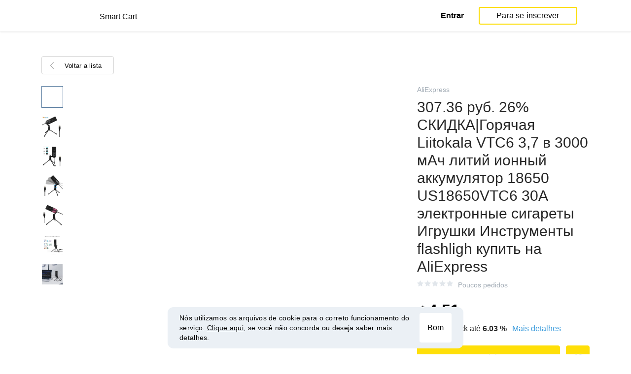

--- FILE ---
content_type: text/html; charset=UTF-8
request_url: https://smartcart.megabonus.com/pt/item/17215
body_size: 118257
content:
<!DOCTYPE html>
<html lang="pt">
<head>
    <meta charset="UTF-8">
    <meta name="viewport" content="initial-scale=1, maximum-scale=1, width=device-width, user-scalable=no"/>

    <meta name="format-detection" content="telephone=no">
    <meta name="msapplication-TileColor" content="#fcdd00">
    <meta name="msapplication-config" content="/browserconfig.xml">
    <meta name="theme-color" content="#fcdd00">

    <meta name="csrf-token" content="hgCtkBoyBwOlCi3dYQcD8V6nxR4zzuBZN8jaPCG4">

            <meta name="description" content="307.36 руб. 26% СКИДКА|Горячая Liitokala VTC6 3,7 в 3000 мАч литий ионный аккумулятор 18650 US18650VTC6 30A электронные сигареты Игрушки Инструменты flashligh купить на AliExpress. Último preço: 4.51 USD. Rastreamento de histórico de preços em AliExpress.">
    
    
            <title>Comprar 307.36 руб. 26% СКИДКА|Горячая Liitokala VTC6 3,7 в 3000 мАч литий ионный аккумулятор 18650 US18650VTC6 30A электронные сигареты Игрушки Инструменты flashligh на AliExpress barato</title>
    
    <meta property="og:url" content="https://smartcart.megabonus.com/pt/item/17215">
    


    <link rel="shortcut icon" href="/favicon.ico" type="image/x-icon">
    <link rel="icon" href="/favicon.svg" type="image/svg+xml">

    <link rel="chrome-webstore-item" href="https://chrome.google.com/webstore/detail/dbfipcjecamggjfabeaclacjoohfjhhn">

    <script src="https://ajax.googleapis.com/ajax/libs/jquery/1.11.3/jquery.min.js"></script>
    <link rel="stylesheet" href="/css/app.css?id=af1f856d1505c19060d8">
    <script type="text/javascript" src="/js/bundle.js?id=befc6bdcddf27250a35b"></script>
    <link rel="stylesheet" type="text/css" href="https://megabonus.com/css/user/jquery.jscrollpane.css">

    <link rel="stylesheet" href="https://megabonus.com/css/header.css?v7">
    <script type="text/javascript" src="https://megabonus.com/scripts/header.js?v9"></script>


    <script type="text/javascript" src="https://megabonus.com/scripts/user/jquery.smartbanner.js"></script>
    <link rel="stylesheet" href="https://megabonus.com/css/user/jquery.smartbanner.css" type="text/css"
          media="screen">

    <!-- Start SmartBanner configuration -->
    <meta name="smartbanner:title" content="Segue o preço dos produtos com Megabonus">
    <meta name="smartbanner:author" content="">
    <meta name="smartbanner:price" content="">
    <meta name="smartbanner:price-suffix-apple" content="">
    <meta name="smartbanner:price-suffix-google" content="">
    <meta name="smartbanner:icon-apple" content="https://cdn.megabonus.com/images/smartcart/smartbanner-ios.png">
    <meta name="smartbanner:icon-google" content="https://cdn.megabonus.com/images/smartcart/smartbanner-android.png">
    <meta name="smartbanner:button-app" content="smartcart://app">
    <meta name="smartbanner:button-apple" content="<i class='icon icon-appleinc'></i>Download para o iphone">
    <meta name="smartbanner:button-google" content="<i class='icon icon-android'></i>Download para Android">
    <meta name="smartbanner:button-url-apple"
          content="https://itunes.apple.com/us/app/megabonus-smartcart/id1455977225?l=ru&ls=1&mt=8">
    <meta name="smartbanner:button-url-google"
          content="https://play.google.com/store/apps/details?id=com.alibonus.smartcart">
    <meta name="smartbanner:enabled-platforms" content="android,ios">
    <meta name="smartbanner:hide-ttl" content="86400000"> <!-- 1000 * 60 * 60 * 24 // 24h -->

    <!-- End SmartBanner configuration -->

    
            <!-- Yandex.Metrika counter -->
<script type="text/javascript" >
    (function(m,e,t,r,i,k,a){m[i]=m[i]||function(){(m[i].a=m[i].a||[]).push(arguments)};
        m[i].l=1*new Date();
        for (var j = 0; j < document.scripts.length; j++) {if (document.scripts[j].src === r) { return; }}
        k=e.createElement(t),a=e.getElementsByTagName(t)[0],k.async=1,k.src=r,a.parentNode.insertBefore(k,a)})
    (window, document, "script", "https://cdn.jsdelivr.net/npm/yandex-metrica-watch/tag.js", "ym");

    ym(37456880, "init", {
        clickmap:true,
        trackLinks:true,
        accurateTrackBounce:true,
        webvisor:true
    });

    let yaCounter = {};
    yaCounter.reachGoal = function (targetName) {
        ym(37456880, 'reachGoal', targetName);
    }

</script>
<noscript><div><img src="https://mc.yandex.ru/watch/37456880" style="position:absolute; left:-9999px;" alt="" /></div></noscript>
<!-- /Yandex.Metrika counter -->

<!-- Global site tag (gtag.js) - Google Analytics -->
<script>
    window.dataLayer = window.dataLayer || [];

    function gtag() {
        dataLayer.push(arguments);
    }

    gtag('js', new Date());

    gtag('config', 'G-53X2ZL5E07');
    //todo удалить второй конфиг после 1 июня 2023 года (MEG-12122)
    if (1) {
        gtag('config', 'UA-77989466-13');
    }
</script>

<!-- /Yandex.Metrika counter -->

<script>

    $(document).ready(function () {
        setTimeout(sendEvents, 200);
    });


    function sendEvents() {

        // feed page
        if (document.location.href.indexOf('/feed') !== -1) {
            $(document).on('click', '.collections-feed__collections-block .collection-card', function (e) {
                let collId = $(e.target).closest('a').attr('data-id');
                gtag('event', 'collection click', {
                    'event_category': 'feed',
                    'event_label': collId
                });
            });
        }

        // collection page
        if (document.location.href.indexOf('/collection/') !== -1) {
            $(document)
                .on('click', '.add-collection .yellow-btn', function (e) {
                                    })
                .on('click', '.open-collection .head-block .social-friends a', function (e) {
                    let social = $(e.target).closest('a').attr('class');
                    
                })
                .on('click', '.open-collection .collection-buttons-block .yellow-bordered-btn', function (e) {
                    let itemId = $(e.target).closest('.item').attr('data-sa_id');
                    
                })
                .on('click', '.open-collection .collection-buttons-block .yellow-btn', function (e) {

                    let itemId = $(e.target).closest('.item').attr('data-sa_id');
                    
                })
                .on('click', '.open-collection .items-div .item', function (e) {

                    let itemId = $(e.target).closest('.item').attr('data-sa_id');
                    
                })
        }
    }
</script>
    
    <link rel="alternate" href="https://smartcart.megabonus.com/es/item/17215" hreflang="es-ES"><link rel="alternate" href="https://smartcart.megabonus.com/en/item/17215" hreflang="en-US"><link rel="alternate" href="https://smartcart.megabonus.com/pt/item/17215" hreflang="pt-PT"><link rel="alternate" href="https://smartcart.megabonus.com/item/17215" hreflang="ru-RU"><link rel="canonical" href="https://smartcart.megabonus.com/item/17215">
    <script>
        var trackedItemsLang = {"follow_the_cost":"Adicionar produtos \u00e0s cole\u00e7\u00f5es","insert_link":"Guarde os produtos, para n\u00e3o perder, e crie suas pr\u00f3prias cole\u00e7\u00f5es individuais","insert_link_placeholder":"Insira um link do produto ","start_track":"Adicionar produto","no_tracked_items":"Por enquanto voc\u00ea n\u00e3o monitora o pre\u00e7o dos produtos.","how_track":" <a href=\"https:\/\/help-en.megabonus.com\/article\/339-how-do-i-track-the-change-of-price\" rel=\"noopener noreferrer\" target=\"_blank\">Como rastrear o pre\u00e7o dos produtos?<\/a>","empty_link":"Inseri um link para a p\u00e1gina do produto na loja online.","add_tags":"Adicione etiquetas aos produtos monitorados para facilitar a filtragem. <a href=\"https:\/\/help-en.megabonus.com\/article\/403-how-do-i-add-a-tag\" rel=\"noopener noreferrer\" target=\"_blank\">Como adicionar uma etiqueta?<\/a>","sort_by":"Tipo:","by_create_date":"Por data de adi\u00e7\u00e3o","by_price_down":"Por redu\u00e7\u00e3o de pre\u00e7o ","by_price_up":"Por aumento de pre\u00e7o ","all_shops":"Todas as lojas","error_wrong_shop_title":"Pre\u00e7o n\u00e3o rastreiado","error_wrong_shop":"Infelizmente, n\u00e3o podemos rastrear o pre\u00e7o dos produtos nesta loja.","error_wrong_purchase_title":"Produto n\u00e3o encontrado","error_wrong_purchase":"Infelizmente, n\u00e3o encontramos o produto neste link.. Certifique-se de inserir o link para a p\u00e1gina de um produto espec\u00edfico.","success_purchase_added_title":"O produto foi adicionado ao monitoramento ","success_purchase_added":"Vamos informa-lo quando o pre\u00e7o dos produtos diminuirem.","stop_track_purchase":"Parar de rastrear o pre\u00e7o dos produtos?","do_not_track":"N\u00e3o rastrear","cancel":"cancelar","completed_tracking":"Rastreamento conclu\u00eddo","deleted_orders":"Produtos Eliminados","tags":"Etiquetas:","no_tags":"N\u00e3o h\u00e1 etiquetas para esses produtos..","no_not_tracked_items":"Voc\u00ea n\u00e3o tem itens conclu\u00eddos.","no_deleted_items":"Voc\u00ea n\u00e3o tem produtos eliminados.","search_input_placeholder":"Encontrar os produtos","empty_feed":"N\u00e3o encontramos produtos com este nome.","order_is_not_exist":"O produto desapareceu da loja","default_collection_orders":"Produtos fora de cole\u00e7\u00f5es","delete_collection":"Eliminar cole\u00e7\u00e3o","collection_shop_filter":"Filtros de compras","collection_sort":"Classifica\u00e7\u00e3o","change_name_tooltip":"Editar t\u00edtulo","collection_access":"Acessar configura\u00e7\u00f5es","collection_access_description":"Voc\u00ea pode abrir sua cole\u00e7\u00e3o no link ou compartilh\u00e1-la com amigos nas redes socias.","collection_access_attention":"<b>Aten\u00e7\u00e3o<\/b>, Quando voc\u00ea abre o acesso \u00e0 cole\u00e7\u00e3o, seus produtos e tags dessa cole\u00e7\u00e3o, assim como todas as altera\u00e7\u00f5es nessa cole\u00e7\u00e3o, ficam vis\u00edveis para outros usu\u00e1rios que t\u00eam um link para essa cole\u00e7\u00e3o.","collection_access_action_descriptor":"Acesso aberto \u00e0 cole\u00e7\u00e3o","share_collection":"compartilhar cole\u00e7\u00e3o com ajuda:","copy_link":"Copiar","delete_attention":"<b>Aten\u00e7\u00e3o!<\/b> Se voc\u00ea abrir o acesso a essa cole\u00e7\u00e3o, depois da remo\u00e7\u00e3o, o acesso \u00e0 cole\u00e7\u00e3o ser\u00e1 fechado.","delete_with_items":"Eliminar com produtos desta cole\u00e7\u00e3o","cancel_delete":"Cancelar","collection_share_title":"Basta dar uma olhada na minha cole\u00e7\u00e3o hotelok ","link_copied":"Link copiado","create_collection":"Criar uma cole\u00e7\u00e3o","item_settings":"Configura\u00e7\u00f5es do produto","copy_item":"Produto duplicado","delete_item_from_collection":"Eliminar da colec\u00e7\u00e3o","delete_item":"Eliminar"};
    </script>
    <!--[if !IE]><!-->
    <script src="https://cdn.polyfill.io/v2/polyfill.min.js"></script><!--<![endif]-->
    <!--[if !IE]><!-->
    <script>

        // https://tc39.github.io/ecma262/#sec-array.prototype.find
        if (!Array.prototype.find) {
            Object.defineProperty(Array.prototype, 'find', {
                value: function (predicate) {
                    // 1. Let O be ? ToObject(this value).
                    if (this == null) {
                        throw new TypeError('"this" is null or not defined');
                    }

                    var o = Object(this);

                    // 2. Let len be ? ToLength(? Get(O, "length")).
                    var len = o.length >>> 0;

                    // 3. If IsCallable(predicate) is false, throw a TypeError exception.
                    if (typeof predicate !== 'function') {
                        throw new TypeError('predicate must be a function');
                    }

                    // 4. If thisArg was supplied, let T be thisArg; else let T be undefined.
                    var thisArg = arguments[1];

                    // 5. Let k be 0.
                    var k = 0;

                    // 6. Repeat, while k < len
                    while (k < len) {
                        // a. Let Pk be ! ToString(k).
                        // b. Let kValue be ? Get(O, Pk).
                        // c. Let testResult be ToBoolean(? Call(predicate, T, « kValue, k, O »)).
                        // d. If testResult is true, return kValue.
                        var kValue = o[k];
                        if (predicate.call(thisArg, kValue, k, o)) {
                            return kValue;
                        }
                        // e. Increase k by 1.
                        k++;
                    }

                    // 7. Return undefined.
                    return undefined;
                }
            });
        }
    </script>
    <!--<![endif]-->

            <script src="https://yastatic.net/pcode/adfox/loader.js" crossorigin="anonymous"></script>
    
            <script type="application/ld+json">
    {
      "@context": "https://schema.org/",
      "@type": "Product",
      "name": "307.36 руб. 26% СКИДКА|Горячая Liitokala VTC6 3,7 в 3000 мАч литий ионный аккумулятор 18650 US18650VTC6 30A электронные сигареты Игрушки Инструменты flashligh купить на AliExpress",
      "image": ["https://ae01.alicdn.com/kf/HTB1mU.5XyrxK1RkHFCcq6AQCVXar/Fifine-USB-MAC.jpg","https://ae01.alicdn.com/kf/HTB1obPvXfjsK1Rjy1Xaq6zispXah/Fifine-USB-MAC.jpg","https://ae01.alicdn.com/kf/HTB14rvtXovrK1RjSspcq6zzSXXas/Fifine-USB-MAC.jpg","https://ae01.alicdn.com/kf/HTB1djXPXsrrK1RjSspaq6AREXXaa/Fifine-USB-MAC.jpg","https://ae01.alicdn.com/kf/HTB19qlbaPDuK1RjSszdq6xGLpXaK/Fifine-USB-MAC.jpg","https://ae01.alicdn.com/kf/HTB1z9xbaJjvK1RjSspiq6AEqXXa7/Fifine-USB-MAC.jpg"],
      "description": "Купить товар Горячая Liitokala VTC6 3,7 в 3000 мАч литий ионный аккумулятор 18650 US18650VTC6 30A электронные сигареты Игрушки Инструменты flashligh в категории Аккумуляторы на AliExpress. Горячая Liitokala VTC6 3,7 в 3000 мАч литий-ионный аккумулятор 18650 US18650VTC6 30A электронные сигареты Игрушки Инструменты flashligh
Наслаждайся ✓Бесплатная доставка по всему миру! ✓Предложение ограничено по времени! ✓Удобный возврат!",
      "brand": {
        "@type": "Brand",
        "name": "AliExpress"
      },
      
        "offers": {
          "@type": "Offer",
          "url": "https://smartcart.megabonus.com/item/17215",
        "priceCurrency": "USD",
        "price": "4.51"
      }
    }







    </script>
    </head>
<body>

<div id="wrapper" class="wrapper">
    <header id="header">
    <div class="header-fixed-block">
        <div class="header-top not-auth">
            <div class="logotip">

                                <a class="logo_mb" href="/pt"><span
                        class="logo_img pt"></span>
                    <span>Smart Cart</span></a>
                <a class="logo_mb_small" href="/pt"><span
                        class="logo_img"></span>
                    <span>Smart Cart</span></a>
            </div>

                            <div class="auth-wrap">
                    <a href="https://auth.megabonus.com?redirect_url=https%3A%2F%2Fsmartcart.megabonus.com%2Fpt%2Fitem%2F17215&amp;project_name=smartcart&amp;device=website" class="sign_in">Entrar</a>
<a href="https://auth.megabonus.com/register?redirect_url=https%3A%2F%2Fsmartcart.megabonus.com%2Fpt%2Fitem%2F17215&amp;project_name=smartcart&amp;device=website" class="sign_up">Para se inscrever</a>
                    <div class="projects">
    <span class="projects_icon"></span>
    <div class="mb_projects">
        <div class='mb_projects--close'>
            <img src="https://cdn.megabonus.com/images/close-cross-popup-grey.svg" alt="close"/>
        </div>
                <div class='mb_projects__block'>
            <a href="https://megabonus.com" class="project_cashback">
                <span class="project_img"></span>
                <span class="project_title">Cashback</span>
            </a>
            <a href="https://reviews.megabonus.com" class="project_reviews">
                <span class="project_img"></span>
                <span class="project_title">Comentários</span>
            </a>
            <a href="https://smartcart.megabonus.com" class="project_cart active">
                <span class="project_img"></span>
                <span class="project_title">Carrinho</span>
            </a>
            <a href="https://parcel.megabonus.com" class="project_parcel">
                <span class="project_img"></span>
                <span class="project_title">Rastreamento de pacotes</span>
            </a>
            <a href="https://travel.megabonus.com"
               class="project_travel">
                <span class="project_img"></span>
                <span class="project_title">Megabonus<br>Viagens</span>
            </a>
        </div>
    </div>
</div>
                </div>
            
                    </div>
            </div>
</header>
    <div class="content">
        
    
    <script>
        window.STORE_DATA = {"megabonusLink":"https:\/\/megabonus.com","userCollections":null,"deletedItems":[],"user":{"country":"US"},"locale":{"lang":"pt","data":{"itemCard":{"descriptionTitle":"Descrição","characteristicsTitle":"Características","seeAllCharacteristics":"Todas as características","collapseCharacteristics":"Características de colapso","moreInfo":"Mais detalhes","cashbackUpTo":"Cashback até","goToShop":"Na loja","goToShopWithCashback":"Comprar com cashback","one_review":"avaliação","two_reviews":"avaliações","many_reviews":"avaliações","satisfied_users":"Compradores satisfeitos","similarItemsTitle":"Produtos Similares","cashbackTooltip":"O cashback está disponível apenas para usuários registrados. Você quer se <a>registrar<\/a>?","short_months":{"short_month_1":"Jan","short_month_2":"Fev","short_month_3":"Mar","short_month_4":"Abr","short_month_5":"Mai","short_month_6":"Jun","short_month_7":"Jul","short_month_8":"Ago","short_month_9":"Set","short_month_10":"Out","short_month_11":"Nov","short_month_12":"Dez"},"full_months":{"short_month_1":"Janeiro","short_month_2":"Fevereiro","short_month_3":"Março","short_month_4":"Abril","short_month_5":"Maio","short_month_6":"Junho","short_month_7":"Julho","short_month_8":"Agosto","short_month_9":"Setembro","short_month_10":"Outubro","short_month_11":"Novembro","short_month_12":"Dezembro"},"price_dynamic":"Dinâmica de preços","price_dynamic_empty":"Desculpe, ainda não temos dados suficientes sobre a variação do preço deste produto para o gráfico.","item_become_cheaper":"Agora, mais barato do que o habitual em","item_become_more_expensive":"Agora, mais caro do que o habitual em","follow_price":{"text_follow":"Queres saber quando vai baixar o preço deste item? Clique em «Rastrear Preço» e iremos informá-lo!","text_unfollow":"Você acompanha o preço deste produto. Avisaremos quando o preço baixar.","btn_follow":"Rastrear preço","btn_unfollow":"Parar de rastrear"},"chart_tooltip":{"item_become_cheaper":"Agora, mais barato em","item_become_more_expensive":"Agora, mais caro em","same_price":"Agora o preço é o mesmo"},"item_of_items":"de","add_to_collection_tooltip":"Guardar este produto na coleção"},"backButtonBlockComponent":{"text":"Voltar a lista"},"badgesBlockComponent":{"one_coupon":"código promocional","two_coupons":"códigos promocionais","many_coupons":"códigos promocionais","promotion_title":"Participa em promoções «%name»","badges":{"discount":"Promoções e descontos na compra","free_delivery":"Frete grátis disponível","gift":"Presente na compra"}},"goodsComponent":{"one_order":"pedido","two_orders":"pedidos","many_orders":"pedidos","one_review":"opinião","two_reviews":"opiniões","many_reviews":"opiniões","few_orders":"Poucos pedidos","with_cashback":"+ Cashback até"},"trackedItems":{"addPurchase":{"title":"Adicionar produtos às coleções","description":"Guarde os produtos, para não perder, e crie suas próprias coleções individuais","placeholder":"Colocar o link do produto","btnText":"Adicionar produto","emptyLink":"Coloca o link para a página do produto na loja online. <a href=\"https:\/\/help-ru.megabonus.com\/article\/333-kak-otsledit-cenu\" rel=\"noopener noreferrer\" target=\"_blank\">Como rastrear o preço dos produtos?<\/a>"},"newOpenedCollectionsBlock":{"title":"você pode gostar","subtitle":"Novas coleções abertas","amount":"Mais de 2 mil coleções abertas","seeMoreCollections":"Todas as coleções","defCard":{"title":"Criar coleções","description":"Guarde produtos de diferentes lojas, para não perder, e colecione coleções deles.","btn":"Mais detalhes"}},"userCollectionsBlock":{"openCollection":"Abrir coleção","addTag":"Adicione tags aos produtos em rastreamento para facilitar a filtragem. <a href=\"https:\/\/help-ru.megabonus.com\/article\/402-kak-dobavit-tag\" rel=\"noopener noreferrer\"  target=\"_blank\">Como adicionar tag?<\/a>","tags":"Tags:","shareTitle":"Compartilhar coleção aberta","shareTitleDisabled":{"start":"Para compartilhar a coleção, você precisa","link":" Abrir a coleção","end":" nas configurações."},"shareTitleDisabledFull":"Para compartilhar a coleção, você precisa Abrir a coleção nas configurações.","copyLink":"Copiar link da coleção","linkCopied":"Link copiado","shareText":"Minha coleção de produtos \"%name\".","collectionSettings":"Configurações de coleção","deleteCollection":"Excluir coleção","defaultColName":"Nome da coleção","openedCollectionTooltip":"A coleção está aberta","collectionActions":"Ações da coleção","openColTip":{"title":"Abrir coleções","text":"Outros usuários poderão guardar e comprar produtos de suas coleções."},"card":{"moveItem":"Mover produtos","duplicate":"Duplicar","removeFromCollection":"Excluir da coleção","delete":"Excluir","createCollection":"Criar nova coleção","tip":{"title":"Adicionar à coleção","text":"Distribui os produtos da coleção por temas. Por exemplo: «Tudo para casa e casa de verão"}},"colSettings":{"title":"Configurações de coleção","nameTitle":"Nome da coleção","titlePlaceholder":"Digite um nome","descriptionPlaceholder":"Diga algumas palavras sobre sua coleção.","descriptionTitle":"Descrição da coleção","locked":"Coleção fechada","opened":"Coleção aberta","lockedTooltip":"Abra coleções para outros usuários verem. Eles poderão guardar e comprar produtos de suas coleções.","openedTooltip":"A coleção estará visível para outros usuários e disponível para guardar e comprar produtos de sua coleção.","back":"Voltar","save":"Guardar","create":"Criar coleção","toShowInFeed":"Adicione 4 ou mais produtos à coleção para que ela apareça na página principal do site e no aplicativo móvel do  serviço cashback «Megabonus»."},"deleteCollectionModal":{"title":"Excluir coleção","attention":"<b>Внимание!<\/b> Se você abriu o acesso a esta coleção, após a exclusão, o acesso à coleção será fechado.","deleteWithItems":"Excluir com produtos  desta coleção","deleteBtn":"Excluir coleção","cancelBtn":"Cancelar"},"deleteItemModal":{"stopTrackPurchase":"Parar de rastrear o preço dos produtos?","doNotTrack":"Não rastrear","cancel":"Cancelar"}}},"photoGallery":{"back_btn_text":"Voltar ao produto","title":"Foto tirada pelo comprador"},"sellerInfo":{"goodTitle":"Vendedor confiável","middleTitle":"Tenha cuidado","badTitle":"Vendedor não confiável","goodRates":"Avaliações positivas:","badRates":"Avaliações negativas:","inAli":"Vende no AliExpress:","complianceWithDescription":"Corresponde ao produto na descrição:","deliverySpeed":"Velocidade de entrega:","sellerSociability":"Vendedor sociável:","oneYear":"ano","twoYears":"anos","manyYears":"anos","lessThanAYear":"Menos de um ano","sellerName":"Nome:","item_of_items":"de"},"productReviews":{"title":"Avaliações de produtos","commonRate":{"title":"Classificação geral do produto","addReview":"Escrever um comentário"},"showMore":"Mostrar mais","noReviews":"Ainda não há comentários para este produto. Se você comprou este produto, seja o primeiro a compartilhar suas impressões sobre ele!","addReviewModal":{"title":"Avaliação do produto","rateTitle":"Classifique o produto","commentTitle":"Escreva um comentário","photoTitle":"Anexe uma foto do produto","cancelBtn":"Voltar","submitBtm":"Enviar","imgSizeError":"O tamanho do arquivo de download foi excedido. Faça upload de um arquivo de até 3 MB.","imgFormatError":"Formato de arquivo inválido. Resoluções permitidas: jpg, jpeg, png, tiff, JPEG 2000 (ou jp2), bmp."},"reviewItem":{"isUseful":"A avaliação ajudou?","today":"Hoje"}}}},"similarItems":[{"id":17519,"link":"https:\/\/ru.aliexpress.com\/item\/Electric-Hoverboard-smart-balance-solowheel-scooter-Electric-unicycle-single-wheel-scooter-one-wheel-skateboard-mononwheel\/32813683570.html","link_hash":"0d2445336281a609d98b89cf32c0d394","link_slug":null,"img":"https:\/\/cdn.megabonus.com\/images\/smartcart\/items\/origin\/itm_prod_18da25209752bcfe63457d81b0865f31","img_is_cropped":1,"images":"[\"https:\/\/ae01.alicdn.com\/kf\/HTB1ZlUCdvImBKNjSZFlq6A43FXaL\/smart-balance-solowheel.jpg\",\"https:\/\/ae01.alicdn.com\/kf\/HTB1vKvNRXXXXXclXXXXq6xXFXXX9\/smart-balance-solowheel.jpg\",\"https:\/\/ae01.alicdn.com\/kf\/HTB15IK6RXXXXXcBaXXXq6xXFXXXV\/smart-balance-solowheel.jpg\",\"https:\/\/ae01.alicdn.com\/kf\/HTB1i_ilmQOWBuNjSsppq6xPgpXaK\/smart-balance-solowheel.jpg\"]","title":"81.1 руб. 40% СКИДКА|Nicole Diary ногтей штамповки польский 9 мл жемчуг арт лак для ногтей Лаки с польский тоньше Peel Off ногтей латекс купить на AliExpress","description":"Купить товар Nicole Diary ногтей штамповки польский 9 мл жемчуг арт лак для ногтей Лаки с польский тоньше Peel Off ногтей латекс в категории Лак для ногтей на AliExpress. Nicole Diary ногтей штамповки польский 9 мл жемчуг арт лак для ногтей Лаки с польский тоньше Peel Off ногтей латекс\nНаслаждайся ✓Бесплатная доставка по всему миру! ✓Предложение ограничено по времени! ✓Удобный возврат!","category":null,"brand":null,"characteristics":null,"orders_count":null,"reviews_count":null,"rating":null,"our_rating":null,"seller_id":null,"parser_shop_id":16933,"metacommerce_id":"","bad_link":0,"updated_at":"2022-05-26 14:59:37","created_at":"2019-01-20 16:02:46","offer_id":463,"offer_name":"AliExpress","shop_id":4507,"price":1.19,"currency":"USD","parse_enable":1,"country":"","currency_data":{"code":"USD","symbol":"$"},"shop":{"id":4507,"active_offer_id":463,"link":"\/shop\/aliexpress","offer_percent":"9.00","offer_percent_currency":"%","user_max_percent_mult":"0.6700","active":"active","percentage_of_category_list_json":"{\"13431\":\"3%\",\"13439\":\"9%\",\"13444\":\"9%\",\"13445\":\"7%\",\"13466\":\"3%\",\"16193\":\"1%\"}"},"userMaxPercent":6.03,"offer_percent_currency":"%"},{"id":18164,"link":"https:\/\/ru.aliexpress.com\/item\/32909440481.html","link_hash":"e2020ab4a4ff62e7c32d5c5e777af4d5","link_slug":null,"img":"https:\/\/cdn.megabonus.com\/images\/smartcart\/items\/origin\/itm_prod_eadd2c9c45ec261d4ae66276556fbd55","img_is_cropped":1,"images":"[\"https:\/\/ae01.alicdn.com\/kf\/HTB14jcqJ3aTBuNjSszfq6xgfpXap\/Huawei-e8372-Wingle-e8372h-153-4g.jpg\"]","title":"1356.86 руб. 24% СКИДКА|Huawei e8372 Wingle e8372h 153 автомобиль точка доступа 4g слот для маршрутизатора SIM антенна mifi 4g разложенный маршрутизатор wifi e8372h 608 Карманный wifi модем-in Беспроводные маршрутизаторы from Компьютер и офис on Aliexpress.com | Alibaba Group","description":"Cheap Беспроводные маршрутизаторы, Buy Directly from China Suppliers:Huawei e8372 Wingle e8372h-153 автомобиль точка доступа 4g слот для маршрутизатора SIM антенна mifi 4g разложенный маршрутизатор wifi e8372h-608 Карманный wifi модем\nНаслаждайся ✓Бесплатная доставка по всему миру! ✓Предложение ограничено по времени! ✓Удобный возврат!","category":null,"brand":null,"characteristics":null,"orders_count":null,"reviews_count":null,"rating":null,"our_rating":null,"seller_id":null,"parser_shop_id":23920,"metacommerce_id":"","bad_link":0,"updated_at":"2022-05-26 15:00:59","created_at":"2019-01-25 19:09:06","offer_id":463,"offer_name":"AliExpress","shop_id":4507,"price":49.75,"currency":"USD","parse_enable":1,"country":"","currency_data":{"code":"USD","symbol":"$"},"shop":{"id":4507,"active_offer_id":463,"link":"\/shop\/aliexpress","offer_percent":"9.00","offer_percent_currency":"%","user_max_percent_mult":"0.6700","active":"active","percentage_of_category_list_json":"{\"13431\":\"3%\",\"13439\":\"9%\",\"13444\":\"9%\",\"13445\":\"7%\",\"13466\":\"3%\",\"16193\":\"1%\"}"},"userMaxPercent":6.03,"offer_percent_currency":"%"},{"id":16358,"link":"https:\/\/ru.aliexpress.com\/item\/lenovo-K5-3\/32866659036.html","link_hash":"a8c97d3e147978549ae578264053e547","link_slug":null,"img":"https:\/\/cdn.megabonus.com\/images\/smartcart\/items\/origin\/itm_prod_ed9c7f78f5a87c20e38b5a9bfb368e70","img_is_cropped":1,"images":"[\"https:\/\/ae01.alicdn.com\/kf\/HTB1nUVOaEvrK1RjSszfq6xJNVXaL\/lenovo-K5-3-GB.jpg\",\"https:\/\/ae01.alicdn.com\/kf\/HTB1lOAFmL9TBuNjy1zbq6xpepXaL\/lenovo-K5-3-GB.jpg\",\"https:\/\/ae01.alicdn.com\/kf\/HTB1mPk4mKuSBuNjSsziq6zq8pXaT\/lenovo-K5-3-GB.jpg\",\"https:\/\/ae01.alicdn.com\/kf\/HTB1.MVHdHZnBKNjSZFKq6AGOVXaC\/lenovo-K5-3-GB.jpg\"]","title":"Графика карта PCI E GTX1050TI 4 ГБ\/4096 МБ DDR5 128Bit пласа де video carte graphique видеокарта для Nvidia GTX купить на AliExpress","description":"Покупай умнее, живи веселее! Aliexpress.com","category":null,"brand":null,"characteristics":null,"orders_count":null,"reviews_count":null,"rating":null,"our_rating":null,"seller_id":null,"parser_shop_id":15773,"metacommerce_id":"","bad_link":0,"updated_at":"2022-05-26 14:57:09","created_at":"2019-01-10 20:26:47","offer_id":463,"offer_name":"AliExpress","shop_id":4507,"price":1430.51,"currency":"USD","parse_enable":1,"country":"","currency_data":{"code":"USD","symbol":"$"},"shop":{"id":4507,"active_offer_id":463,"link":"\/shop\/aliexpress","offer_percent":"9.00","offer_percent_currency":"%","user_max_percent_mult":"0.6700","active":"active","percentage_of_category_list_json":"{\"13431\":\"3%\",\"13439\":\"9%\",\"13444\":\"9%\",\"13445\":\"7%\",\"13466\":\"3%\",\"16193\":\"1%\"}"},"userMaxPercent":6.03,"offer_percent_currency":"%"},{"id":17183,"link":"https:\/\/ru.aliexpress.com\/item\/6-3-Meizu-ep51-Bluetooth\/32880317656.html","link_hash":"e4bd31de3e58369a8eabb377dbbcff9f","link_slug":null,"img":"https:\/\/cdn.megabonus.com\/images\/smartcart\/items\/origin\/itm_prod_439b968b83f96a704ad09bf8ffe2e91b","img_is_cropped":1,"images":"[\"https:\/\/ae01.alicdn.com\/kf\/HTB1VgFSu4GYBuNjy0Fnq6x5lpXar\/6-3-Meizu-ep51-Bluetooth.jpg\",\"https:\/\/ae01.alicdn.com\/kf\/HTB17WqsuWmWBuNjy1Xaq6xCbXXaT\/6-3-Meizu-ep51-Bluetooth.jpg\",\"https:\/\/ae01.alicdn.com\/kf\/HTB18tg.uFOWBuNjy0Fiq6xFxVXas\/6-3-Meizu-ep51-Bluetooth.jpg\",\"https:\/\/ae01.alicdn.com\/kf\/HTB1m_4WuYSYBuNjSspfq6AZCpXaz\/6-3-Meizu-ep51-Bluetooth.jpg\",\"https:\/\/ae01.alicdn.com\/kf\/HTB13IDUmyCYBuNkSnaVq6AMsVXae\/6-3-Meizu-ep51-Bluetooth.jpg\",\"https:\/\/ae01.alicdn.com\/kf\/HTB1cYLKmviSBuNkSnhJq6zDcpXax\/6-3-Meizu-ep51-Bluetooth.jpg\"]","title":"1082.91 руб. 15% СКИДКА|2018 новый институт ветер Симпатичные однобортный мини плиссированные юбки женские летние Высокая Талия скейт Юбка Повседневная короткая юбка купить на AliExpress","description":"Купить товар 2018 новый институт ветер Симпатичные однобортный мини плиссированные юбки женские летние Высокая Талия скейт Юбка Повседневная короткая юбка в категории Юбки на AliExpress. 2018 новый институт ветер Симпатичные однобортный мини плиссированные юбки женские летние Высокая Талия скейт-Юбка Повседневная короткая юбка\nНаслаждайся ✓Бесплатная доставка по всему миру! ✓Предложение ограничено по времени! ✓Удобный возврат!","category":null,"brand":null,"characteristics":null,"orders_count":null,"reviews_count":null,"rating":null,"our_rating":null,"seller_id":null,"parser_shop_id":16598,"metacommerce_id":"","bad_link":0,"updated_at":"2022-05-26 14:58:54","created_at":"2019-01-17 08:44:04","offer_id":463,"offer_name":"AliExpress","shop_id":4507,"price":15.89,"currency":"USD","parse_enable":1,"country":"","currency_data":{"code":"USD","symbol":"$"},"shop":{"id":4507,"active_offer_id":463,"link":"\/shop\/aliexpress","offer_percent":"9.00","offer_percent_currency":"%","user_max_percent_mult":"0.6700","active":"active","percentage_of_category_list_json":"{\"13431\":\"3%\",\"13439\":\"9%\",\"13444\":\"9%\",\"13445\":\"7%\",\"13466\":\"3%\",\"16193\":\"1%\"}"},"userMaxPercent":6.03,"offer_percent_currency":"%"},{"id":18137,"link":"https:\/\/ru.aliexpress.com\/item\/32906159682.html","link_hash":"51fd934c91fa9568a1dd4e5454be1d81","link_slug":null,"img":"https:\/\/cdn.megabonus.com\/images\/smartcart\/items\/origin\/itm_prod_69e6b62c2088742add07e1ea717d68e8","img_is_cropped":1,"images":"[\"https:\/\/ae01.alicdn.com\/kf\/UTB8InK1nYnJXKJkSahGq6xhzFXal\/Xiaomi-Mi-A2-Lite-3GB-32GB-ROM-3GB-RAM-1.jpg\"]","title":"8699.39 руб. |Глобальная версия Xiaomi Mi A2 Lite 3GB 32GB ROM 3GB RAM (1 год гарантии продавца) новый комплект и запечатанная коробка-in Мобильные телефоны from Мобильные телефоны и телекоммуникации on Aliexpress.com | Alibaba Group","description":"Cheap Мобильные телефоны, Buy Directly from China Suppliers:Глобальная версия Xiaomi Mi A2 Lite 3GB 32GB ROM 3GB RAM (1 год гарантии продавца) новый комплект и запечатанная коробка\nНаслаждайся ✓Бесплатная доставка по всему миру! ✓Предложение ограничено по времени! ✓Удобный возврат!","category":null,"brand":null,"characteristics":null,"orders_count":null,"reviews_count":null,"rating":null,"our_rating":null,"seller_id":null,"parser_shop_id":45305,"metacommerce_id":"","bad_link":0,"updated_at":"2022-05-26 15:00:56","created_at":"2019-01-25 16:09:11","offer_id":463,"offer_name":"AliExpress","shop_id":4507,"price":146.47,"currency":"USD","parse_enable":1,"country":"","currency_data":{"code":"USD","symbol":"$"},"shop":{"id":4507,"active_offer_id":463,"link":"\/shop\/aliexpress","offer_percent":"9.00","offer_percent_currency":"%","user_max_percent_mult":"0.6700","active":"active","percentage_of_category_list_json":"{\"13431\":\"3%\",\"13439\":\"9%\",\"13444\":\"9%\",\"13445\":\"7%\",\"13466\":\"3%\",\"16193\":\"1%\"}"},"userMaxPercent":6.03,"offer_percent_currency":"%"},{"id":17974,"link":"https:\/\/www.aliexpress.com\/item\/32954459221.html","link_hash":"bcae51d38747ac273a84f205d6a8f698","link_slug":null,"img":"https:\/\/cdn.megabonus.com\/images\/smartcart\/items\/origin\/itm_prod_d0dcf063a9c7678ef849da47e7b5c359","img_is_cropped":1,"images":"[\"https:\/\/ae01.alicdn.com\/kf\/HLB1DopKXTjxK1Rjy0Fnq6yBaFXay\/Canbus-Error-Free-12-V-2-3-W-T10.jpg\"]","title":"US $0.94 | Canbus Error Free 12V 2.3W LED T10 Silicone Bulb 3000K 4300K  Yellow Golden Warm White Red Blue T10 Side Wedge Light-in Signal Lamp from Automobiles & Motorcycles on Aliexpress.com | Alibaba Group","description":"Cheap Signal Lamp, Buy Directly from China Suppliers: Canbus Error Free 12V 2.3W LED T10 Silicone Bulb 3000K 4300K  Yellow Golden Warm White Red Blue T10 Side Wedge Light\nEnjoy ✓Free Shipping Worldwide! ✓Limited Time Sale ✓Easy Return.","category":null,"brand":null,"characteristics":null,"orders_count":null,"reviews_count":null,"rating":null,"our_rating":null,"seller_id":null,"parser_shop_id":45159,"metacommerce_id":"","bad_link":0,"updated_at":"2022-05-26 15:00:36","created_at":"2019-01-24 10:48:29","offer_id":463,"offer_name":"AliExpress","shop_id":4507,"price":0.94,"currency":"USD","parse_enable":1,"country":"","currency_data":{"code":"USD","symbol":"$"},"shop":{"id":4507,"active_offer_id":463,"link":"\/shop\/aliexpress","offer_percent":"9.00","offer_percent_currency":"%","user_max_percent_mult":"0.6700","active":"active","percentage_of_category_list_json":"{\"13431\":\"3%\",\"13439\":\"9%\",\"13444\":\"9%\",\"13445\":\"7%\",\"13466\":\"3%\",\"16193\":\"1%\"}"},"userMaxPercent":6.03,"offer_percent_currency":"%"},{"id":17218,"link":"https:\/\/ru.aliexpress.com\/item\/2016-Women-Autumn-Winter-Sweater-Knitted-Dresses-Slim-Elastic-Turtleneck-Long-Sleeve-Sexy-Lady-Bodycon-Robe\/32731473373.html","link_hash":"065a4faf0b594f1dde69a4aec4a5859e","link_slug":null,"img":"https:\/\/cdn.megabonus.com\/images\/smartcart\/items\/origin\/itm_prod_b449151eb61e7fdffc88095f40059ac3","img_is_cropped":1,"images":"[\"https:\/\/ae01.alicdn.com\/kf\/HTB1npn_XOLrK1Rjy1zdq6ynnpXaj\/Gamiss.jpg\",\"https:\/\/ae01.alicdn.com\/kf\/HTB1JTIkNXXXXXXGXFXXq6xXFXXXv\/Gamiss.jpg\",\"https:\/\/ae01.alicdn.com\/kf\/HTB1gX1jd5FTMKJjSZFAq6AkJpXam\/Gamiss.jpg\",\"https:\/\/ae01.alicdn.com\/kf\/HTB1oH_RcwoQMeJjy0Fnq6z8gFXaa\/Gamiss.jpg\",\"https:\/\/ae01.alicdn.com\/kf\/HTB14ej8NXXXXXc5XVXXq6xXFXXXi\/Gamiss.jpg\",\"https:\/\/ae01.alicdn.com\/kf\/HTB1YXFyXyLrK1Rjy1zdq6ynnpXaQ\/Gamiss.jpg\"]","title":"9844.33 руб. 22% СКИДКА|12 В 8000 Вт 8KW дизелей топлива нагреватель w\/Remote Управление ЖК дисплей монитор термостат для Грузовик Лодка Авто трейлер внутри потепления воздуха купить на AliExpress","description":"Купить товар 12 В 8000 Вт 8KW дизелей топлива нагреватель w\/Remote Управление ЖК дисплей монитор термостат для Грузовик Лодка Авто трейлер внутри потепления воздуха в категории Обогреватели и вентиляторы на AliExpress. 12 В 8000 Вт 8KW дизелей топлива нагреватель w\/Remote Управление ЖК-дисплей монитор термостат для Грузовик Лодка Авто трейлер внутри потепления воздуха\nНаслаждайся ✓Бесплатная доставка по всему миру! ✓Предложение ограничено по времени! ✓Удобный возврат!","category":null,"brand":null,"characteristics":null,"orders_count":null,"reviews_count":null,"rating":null,"our_rating":null,"seller_id":null,"parser_shop_id":16633,"metacommerce_id":"","bad_link":0,"updated_at":"2022-05-26 14:58:58","created_at":"2019-01-17 17:31:37","offer_id":463,"offer_name":"AliExpress","shop_id":4507,"price":144.45,"currency":"USD","parse_enable":1,"country":"","currency_data":{"code":"USD","symbol":"$"},"shop":{"id":4507,"active_offer_id":463,"link":"\/shop\/aliexpress","offer_percent":"9.00","offer_percent_currency":"%","user_max_percent_mult":"0.6700","active":"active","percentage_of_category_list_json":"{\"13431\":\"3%\",\"13439\":\"9%\",\"13444\":\"9%\",\"13445\":\"7%\",\"13466\":\"3%\",\"16193\":\"1%\"}"},"userMaxPercent":6.03,"offer_percent_currency":"%"},{"id":18121,"link":"https:\/\/ru.aliexpress.com\/item\/32918218232.html","link_hash":"407a27ba040d13f94c6b943d470bd1cb","link_slug":null,"img":"https:\/\/cdn.megabonus.com\/images\/smartcart\/items\/origin\/itm_prod_0845e4af78488cb5bacf0cbf68305d08","img_is_cropped":1,"images":"[\"https:\/\/ae01.alicdn.com\/kf\/UTB8Z935CFfFXKJk43Otq6xIPFXaf\/Jabra-Elite-65-t-Alexa.jpg\"]","title":"10335.39 руб. |Jabra Elite 65 t Alexa с поддержкой истинных беспроводных наушников зарядный чехол-in Наушники и гарнитуры from Бытовая электроника on Aliexpress.com | Alibaba Group","description":"Cheap Наушники и гарнитуры, Buy Directly from China Suppliers:Jabra Elite 65 t Alexa с поддержкой истинных беспроводных наушников зарядный чехол\nНаслаждайся ✓Бесплатная доставка по всему миру! ✓Предложение ограничено по времени! ✓Удобный возврат!","category":null,"brand":null,"characteristics":null,"orders_count":null,"reviews_count":null,"rating":null,"our_rating":null,"seller_id":null,"parser_shop_id":45290,"metacommerce_id":"","bad_link":0,"updated_at":"2022-05-26 15:00:54","created_at":"2019-01-25 14:38:27","offer_id":463,"offer_name":"AliExpress","shop_id":4507,"price":161.84,"currency":"USD","parse_enable":1,"country":"","currency_data":{"code":"USD","symbol":"$"},"shop":{"id":4507,"active_offer_id":463,"link":"\/shop\/aliexpress","offer_percent":"9.00","offer_percent_currency":"%","user_max_percent_mult":"0.6700","active":"active","percentage_of_category_list_json":"{\"13431\":\"3%\",\"13439\":\"9%\",\"13444\":\"9%\",\"13445\":\"7%\",\"13466\":\"3%\",\"16193\":\"1%\"}"},"userMaxPercent":6.03,"offer_percent_currency":"%"},{"id":17936,"link":"https:\/\/ru.aliexpress.com\/item\/32889722984.html","link_hash":"1e58e8f37a4668b611f60f3b65351d3e","link_slug":null,"img":"https:\/\/cdn.megabonus.com\/images\/smartcart\/items\/origin\/itm_prod_84fc274a244d41169118fe9640d0a35f","img_is_cropped":1,"images":"[\"https:\/\/ae01.alicdn.com\/kf\/HTB162lTayYrK1Rjy0Fdq6ACvVXaa\/PHOERA-12.jpg\"]","title":"97.47 руб. 40% СКИДКА|PHOERA 12 Цветов матовые тени пигмент телесного цвета Долгое Яркие тени для век макияж водонепроницаемость для зимы TSLM1-in Тени для век from Красота и здоровье on Aliexpress.com | Alibaba Group","description":"Cheap Тени для век, Buy Directly from China Suppliers:PHOERA 12 Цветов матовые тени пигмент телесного цвета Долгое Яркие тени для век макияж водонепроницаемость для зимы TSLM1\nНаслаждайся ✓Бесплатная доставка по всему миру! ✓Предложение ограничено по времени! ✓Удобный возврат!","category":null,"brand":null,"characteristics":null,"orders_count":null,"reviews_count":null,"rating":null,"our_rating":null,"seller_id":null,"parser_shop_id":45122,"metacommerce_id":"","bad_link":0,"updated_at":"2022-05-26 15:00:31","created_at":"2019-01-24 04:16:43","offer_id":463,"offer_name":"AliExpress","shop_id":4507,"price":2.76,"currency":"USD","parse_enable":1,"country":"","currency_data":{"code":"USD","symbol":"$"},"shop":{"id":4507,"active_offer_id":463,"link":"\/shop\/aliexpress","offer_percent":"9.00","offer_percent_currency":"%","user_max_percent_mult":"0.6700","active":"active","percentage_of_category_list_json":"{\"13431\":\"3%\",\"13439\":\"9%\",\"13444\":\"9%\",\"13445\":\"7%\",\"13466\":\"3%\",\"16193\":\"1%\"}"},"userMaxPercent":6.03,"offer_percent_currency":"%"},{"id":16895,"link":"https:\/\/ru.aliexpress.com\/item\/X79-LGA2011-DDR3-64-ATX-USB3-0-SATA3-PCI-E-SSD\/32902410341.html","link_hash":"3f00d6c85fd3e9bf0daea9eb2513a6fd","link_slug":null,"img":"https:\/\/cdn.megabonus.com\/images\/smartcart\/items\/origin\/itm_prod_21eb2cde1194b85163cbd079f5962edf","img_is_cropped":1,"images":"[\"https:\/\/ae01.alicdn.com\/kf\/HTB1Z4U3yIuYBuNkSmRyq6AA3pXa1\/X79-LGA2011-DDR3-64-ATX-USB3-0-SATA3-PCI-E-SSD.jpg\",\"https:\/\/ae01.alicdn.com\/kf\/HTB16AlTHXuWBuNjSszbq6AS7FXa0\/X79-LGA2011-DDR3-64-ATX-USB3-0-SATA3-PCI-E-SSD.jpg\",\"https:\/\/ae01.alicdn.com\/kf\/HTB1fhvklYArBKNjSZFLq6A_dVXa2\/X79-LGA2011-DDR3-64-ATX-USB3-0-SATA3-PCI-E-SSD.jpg\",\"https:\/\/ae01.alicdn.com\/kf\/HTB1N37JGQyWBuNjy0Fpq6yssXXam\/X79-LGA2011-DDR3-64-ATX-USB3-0-SATA3-PCI-E-SSD.jpg\",\"https:\/\/ae01.alicdn.com\/kf\/HTB1O8L.GQKWBuNjy1zjq6AOypXam\/X79-LGA2011-DDR3-64-ATX-USB3-0-SATA3-PCI-E-SSD.jpg\",\"https:\/\/ae01.alicdn.com\/kf\/HTB1D4VGG1ySBuNjy1zdq6xPxFXae\/X79-LGA2011-DDR3-64-ATX-USB3-0-SATA3-PCI-E-SSD.jpg\"]","title":"Объектив для мобильного телефона 3в1 комплект универсальный зажим для смартфона Объективы для фотоаппаратов широкоугольный Макро Рыбий глаз для IPhone 7 6 смартфон samsung купить на AliExpress","description":"Покупай умнее, живи веселее! Aliexpress.com","category":null,"brand":null,"characteristics":null,"orders_count":null,"reviews_count":null,"rating":null,"our_rating":null,"seller_id":null,"parser_shop_id":16309,"metacommerce_id":"","bad_link":0,"updated_at":"2022-05-26 14:58:17","created_at":"2019-01-15 10:36:39","offer_id":463,"offer_name":"AliExpress","shop_id":4507,"price":752.19,"currency":"USD","parse_enable":1,"country":"","currency_data":{"code":"USD","symbol":"$"},"shop":{"id":4507,"active_offer_id":463,"link":"\/shop\/aliexpress","offer_percent":"9.00","offer_percent_currency":"%","user_max_percent_mult":"0.6700","active":"active","percentage_of_category_list_json":"{\"13431\":\"3%\",\"13439\":\"9%\",\"13444\":\"9%\",\"13445\":\"7%\",\"13466\":\"3%\",\"16193\":\"1%\"}"},"userMaxPercent":6.03,"offer_percent_currency":"%"},{"id":16832,"link":"https:\/\/ru.aliexpress.com\/item\/Hottime-Tread-Hand-Catenary-Pocket-Tool-High-quality-Stainless-Steel-Bracelet-Multifuctional-Tool-Take-to-Airplane\/32821677187.html","link_hash":"aceab5154e2c3959740199de36dfd939","link_slug":null,"img":"https:\/\/cdn.megabonus.com\/images\/smartcart\/items\/origin\/itm_prod_030869ecc70e997804feed92f3a8fbdc","img_is_cropped":1,"images":"[\"https:\/\/ae01.alicdn.com\/kf\/HTB1G3AfXOLxK1Rjy0Ffq6zYdVXa8\/Hottime-29-1-Multi-functional-Multi.jpg\",\"https:\/\/ae01.alicdn.com\/kf\/HTB1OJ54E25TBuNjSspmq6yDRVXas\/Hottime-29-1-Multi-functional-Multi.jpg\",\"https:\/\/ae01.alicdn.com\/kf\/HTB1bLC0E4SYBuNjSspjq6x73VXaR\/Hottime-29-1-Multi-functional-Multi.jpg\",\"https:\/\/ae01.alicdn.com\/kf\/HTB1UcqDgwZC2uNjSZFnq6yxZpXau\/Hottime-29-1-Multi-functional-Multi.jpg\",\"https:\/\/ae01.alicdn.com\/kf\/HTB19JF2wLuSBuNkHFqDq6xfhVXaG\/Hottime-29-1-Multi-functional-Multi.jpg\",\"https:\/\/ae01.alicdn.com\/kf\/HTB1MkCjE29TBuNjy0Fcq6zeiFXaB\/Hottime-29-1-Multi-functional-Multi.jpg\"]","title":"564.97 руб. |Цельнокроеное платье gdstime 140 мм прозрачный синий светодио дный 12 В 4 Pin 140x140x25 мм 14 см ПК компьютер охлаждения кулер вентилятор купить на AliExpress","description":"Купить товар Цельнокроеное платье gdstime 140 мм прозрачный синий светодио дный 12 В 4 Pin 140x140x25 мм 14 см ПК компьютер охлаждения кулер вентилятор в категории Вентиляторы и охлаждение на AliExpress. Цельнокроеное платье gdstime 140 мм прозрачный синий светодио дный 12 В 4 Pin 140x140x25 мм 14 см ПК компьютер охлаждения кулер вентилятор\nНаслаждайся ✓Бесплатная доставка по всему миру! ✓Предложение ограничено по времени! ✓Удобный возврат!","category":null,"brand":null,"characteristics":null,"orders_count":null,"reviews_count":null,"rating":null,"our_rating":null,"seller_id":null,"parser_shop_id":16246,"metacommerce_id":"","bad_link":0,"updated_at":"2022-05-26 14:58:09","created_at":"2019-01-14 16:20:02","offer_id":463,"offer_name":"AliExpress","shop_id":4507,"price":8.29,"currency":"USD","parse_enable":1,"country":"","currency_data":{"code":"USD","symbol":"$"},"shop":{"id":4507,"active_offer_id":463,"link":"\/shop\/aliexpress","offer_percent":"9.00","offer_percent_currency":"%","user_max_percent_mult":"0.6700","active":"active","percentage_of_category_list_json":"{\"13431\":\"3%\",\"13439\":\"9%\",\"13444\":\"9%\",\"13445\":\"7%\",\"13466\":\"3%\",\"16193\":\"1%\"}"},"userMaxPercent":6.03,"offer_percent_currency":"%"},{"id":17423,"link":"https:\/\/ru.aliexpress.com\/item\/Liitokala-HG2-18650-3000-18650HG2-3-6-20A\/32835679557.html","link_hash":"e515a4552ef96247892fb721fb324979","link_slug":null,"img":"https:\/\/cdn.megabonus.com\/images\/smartcart\/items\/origin\/itm_prod_fd40463bdad3ce3d82883121161c416e","img_is_cropped":1,"images":"[\"https:\/\/ae01.alicdn.com\/kf\/HTB1U62IaffsK1RjSszbq6AqBXXaS\/Liitokala-HG2-18650-3000-18650HG2-3-6-20A.jpg\",\"https:\/\/ae01.alicdn.com\/kf\/HTB1ZmPOadfvK1RjSszhq6AcGFXai\/Liitokala-HG2-18650-3000-18650HG2-3-6-20A.jpg\",\"https:\/\/ae01.alicdn.com\/kf\/HTB1uMjLanHuK1RkSndVq6xVwpXao\/Liitokala-HG2-18650-3000-18650HG2-3-6-20A.jpg\",\"https:\/\/ae01.alicdn.com\/kf\/HTB1H._KaiLxK1Rjy0Ffq6zYdVXaO\/Liitokala-HG2-18650-3000-18650HG2-3-6-20A.jpg\",\"https:\/\/ae01.alicdn.com\/kf\/HTB1M.HFafLsK1Rjy0Fbq6xSEXXaL\/Liitokala-HG2-18650-3000-18650HG2-3-6-20A.jpg\"]","title":"838.94 руб. 44% СКИДКА|VOMINT новый принт футболка мужская футболка с короткими рукавами из хлопка Multi Однотонная одежда фасонной пряжи футболка мужской Цвет серый зеленый lblue купить на AliExpress","description":"Купить товар VOMINT новый принт футболка мужская футболка с короткими рукавами из хлопка Multi Однотонная одежда фасонной пряжи футболка мужской Цвет серый зеленый lblue в категории Футболки на AliExpress. VOMINT новый принт футболка мужская футболка с короткими рукавами из хлопка Multi Однотонная одежда фасонной пряжи футболка мужской Цвет серый зеленый lblue\nНаслаждайся ✓Бесплатная доставка по всему миру! ✓Предложение ограничено по времени! ✓Удобный возврат!","category":null,"brand":null,"characteristics":null,"orders_count":null,"reviews_count":null,"rating":null,"our_rating":null,"seller_id":null,"parser_shop_id":16837,"metacommerce_id":"","bad_link":0,"updated_at":"2022-05-26 14:59:24","created_at":"2019-01-19 22:49:25","offer_id":463,"offer_name":"AliExpress","shop_id":4507,"price":12.31,"currency":"USD","parse_enable":1,"country":"","currency_data":{"code":"USD","symbol":"$"},"shop":{"id":4507,"active_offer_id":463,"link":"\/shop\/aliexpress","offer_percent":"9.00","offer_percent_currency":"%","user_max_percent_mult":"0.6700","active":"active","percentage_of_category_list_json":"{\"13431\":\"3%\",\"13439\":\"9%\",\"13444\":\"9%\",\"13445\":\"7%\",\"13466\":\"3%\",\"16193\":\"1%\"}"},"userMaxPercent":6.03,"offer_percent_currency":"%"},{"id":17201,"link":"https:\/\/ru.aliexpress.com\/item\/Indoor-LED-Wall-Moon-Lamp-With-Remote-Control-Relaxing-Healing-Moon-Night-Light\/32830918814.html","link_hash":"4aa65baba3fd6ccb94f5d4b5c128f434","link_slug":null,"img":"https:\/\/cdn.megabonus.com\/images\/smartcart\/items\/origin\/itm_prod_3da3e32030bd705ee69c42ee0ac833b1","img_is_cropped":1,"images":"[\"https:\/\/ae01.alicdn.com\/kf\/HTB1XW.EfiwIL1JjSZFsq6AXFFXaw\/-.jpg\",\"https:\/\/ae01.alicdn.com\/kf\/HTB1i0XddlUSMeJjSszbq6zerFXan\/-.jpg\",\"https:\/\/ae01.alicdn.com\/kf\/HTB1cWoxfoEIL1JjSZFFq6A5kVXal\/-.jpg\",\"https:\/\/ae01.alicdn.com\/kf\/HTB1QtRddlUSMeJjSszbq6zerFXag\/-.jpg\",\"https:\/\/ae01.alicdn.com\/kf\/HTB1HNxedbsTMeJjy1zeq6AOCVXai\/-.jpg\",\"https:\/\/ae01.alicdn.com\/kf\/HTB1XL_UeUF7MKJjSZFLq6AMBVXat\/-.jpg\"]","title":"Отпариватель ручной KITFORT KT-916-1,  синий  \/ белый","description":"Отпариватель ручной KITFORT KT-916-1,  синий  \/ белый","category":null,"brand":null,"characteristics":null,"orders_count":null,"reviews_count":null,"rating":null,"our_rating":null,"seller_id":null,"parser_shop_id":16616,"metacommerce_id":"","bad_link":0,"updated_at":"2022-05-26 14:58:56","created_at":"2019-01-17 14:01:03","offer_id":463,"offer_name":"AliExpress","shop_id":4507,"price":27.82,"currency":"USD","parse_enable":1,"country":"","currency_data":{"code":"USD","symbol":"$"},"shop":{"id":4507,"active_offer_id":463,"link":"\/shop\/aliexpress","offer_percent":"9.00","offer_percent_currency":"%","user_max_percent_mult":"0.6700","active":"active","percentage_of_category_list_json":"{\"13431\":\"3%\",\"13439\":\"9%\",\"13444\":\"9%\",\"13445\":\"7%\",\"13466\":\"3%\",\"16193\":\"1%\"}"},"userMaxPercent":6.03,"offer_percent_currency":"%"},{"id":16373,"link":"https:\/\/ru.aliexpress.com\/item\/1\/32964991370.html","link_hash":"f5502ce96346c4a97ff70faf9a465eef","link_slug":null,"img":"https:\/\/cdn.megabonus.com\/images\/smartcart\/items\/origin\/itm_prod_03af2dab7923447ee070be156ac70bc7","img_is_cropped":1,"images":"[\"https:\/\/ae01.alicdn.com\/kf\/HTB1EpEbaifrK1RjSspbq6A4pFXaW\/1.jpg\",\"https:\/\/ae01.alicdn.com\/kf\/HTB1UjsfaoLrK1Rjy1zbq6AenFXa7\/1.jpg\",\"https:\/\/ae01.alicdn.com\/kf\/HTB1tnkdacfrK1Rjy0Fmq6xhEXXad\/1.jpg\",\"https:\/\/ae01.alicdn.com\/kf\/HTB18jsfaoLrK1Rjy1zbq6AenFXal\/1.jpg\",\"https:\/\/ae01.alicdn.com\/kf\/HTB1ieIganHuK1RkSndVq6xVwpXaC\/1.jpg\",\"https:\/\/ae01.alicdn.com\/kf\/HTB1bxokaoLrK1Rjy0Fjq6zYXFXaO\/1.jpg\"]","title":"Наушники с микрофоном SAMSUNG EO-EG920L, 3.5 мм, темно-синий","description":"Наушники с микрофоном SAMSUNG EO-EG920L, 3.5 мм, темно-синий","category":null,"brand":null,"characteristics":null,"orders_count":null,"reviews_count":null,"rating":null,"our_rating":null,"seller_id":null,"parser_shop_id":15788,"metacommerce_id":"","bad_link":0,"updated_at":"2022-05-26 14:57:10","created_at":"2019-01-10 23:22:23","offer_id":463,"offer_name":"AliExpress","shop_id":4507,"price":15.96,"currency":"USD","parse_enable":1,"country":"","currency_data":{"code":"USD","symbol":"$"},"shop":{"id":4507,"active_offer_id":463,"link":"\/shop\/aliexpress","offer_percent":"9.00","offer_percent_currency":"%","user_max_percent_mult":"0.6700","active":"active","percentage_of_category_list_json":"{\"13431\":\"3%\",\"13439\":\"9%\",\"13444\":\"9%\",\"13445\":\"7%\",\"13466\":\"3%\",\"16193\":\"1%\"}"},"userMaxPercent":6.03,"offer_percent_currency":"%"},{"id":16532,"link":"https:\/\/ru.aliexpress.com\/item\/-\/32848760833.html","link_hash":"d1c9927358d94d53736bde506ff02222","link_slug":null,"img":"https:\/\/cdn.megabonus.com\/images\/smartcart\/items\/origin\/itm_prod_4a8f48db79dcbdd919936463fd6086cc","img_is_cropped":1,"images":"[\"https:\/\/ae01.alicdn.com\/kf\/HTB13KjOckKWBuNjy1zjq6AOypXaJ\/-.jpg\",\"https:\/\/ae01.alicdn.com\/kf\/HTB16aEsvsyYBuNkSnfoq6AWgVXaw\/-.jpg\",\"https:\/\/ae01.alicdn.com\/kf\/HTB19FJFmtnJ8KJjSszdq6yxuFXao\/-.jpg\",\"https:\/\/ae01.alicdn.com\/kf\/HTB1RHlfmxrI8KJjy0Fpq6z5hVXa5\/-.jpg\",\"https:\/\/ae01.alicdn.com\/kf\/HTB1SvBQmCfD8KJjSszhq6zIJFXav\/-.jpg\",\"https:\/\/ae01.alicdn.com\/kf\/HTB1X.f5cf5TBuNjSspcq6znGFXan\/-.jpg\"]","title":"169.02 руб. 42% СКИДКА|2018 Лидирующий бренд квадратный для женщин часы браслет контракт кожа кристалл наручные часы Женское платье дамы кварцевые Dropshiping купить на AliExpress","description":"Купить товар 2018 Лидирующий бренд квадратный для женщин часы браслет контракт кожа кристалл наручные часы Женское платье дамы кварцевые Dropshiping в категории Женские часы-браслеты на AliExpress. 2018 Лидирующий бренд квадратный для женщин часы браслет контракт кожа кристалл наручные часы Женское платье дамы кварцевые Dropshiping\nНаслаждайся ✓Бесплатная доставка по всему миру! ✓Предложение ограничено по времени! ✓Удобный возврат!","category":null,"brand":null,"characteristics":null,"orders_count":null,"reviews_count":null,"rating":null,"our_rating":null,"seller_id":null,"parser_shop_id":15947,"metacommerce_id":"","bad_link":0,"updated_at":"2022-05-26 14:57:31","created_at":"2019-01-12 13:19:24","offer_id":463,"offer_name":"AliExpress","shop_id":4507,"price":2.48,"currency":"USD","parse_enable":1,"country":"","currency_data":{"code":"USD","symbol":"$"},"shop":{"id":4507,"active_offer_id":463,"link":"\/shop\/aliexpress","offer_percent":"9.00","offer_percent_currency":"%","user_max_percent_mult":"0.6700","active":"active","percentage_of_category_list_json":"{\"13431\":\"3%\",\"13439\":\"9%\",\"13444\":\"9%\",\"13445\":\"7%\",\"13466\":\"3%\",\"16193\":\"1%\"}"},"userMaxPercent":6.03,"offer_percent_currency":"%"}],"productReviews":{"rows":[],"totalAmount":0,"rates":{"total":0},"allMedia":[],"page":1},"item":{"id":17215,"link":"https:\/\/ru.aliexpress.com\/item\/Fifine-USB-MAC\/32931005654.html","link_hash":"9b6256f44abb0a767b3c8df36ff686e7","link_slug":null,"img":"https:\/\/cdn.megabonus.com\/images\/smartcart\/items\/origin\/itm_prod_f5e0906e0da1a657230cf930de854408","img_is_cropped":1,"images":"[\"https:\/\/ae01.alicdn.com\/kf\/HTB1mU.5XyrxK1RkHFCcq6AQCVXar\/Fifine-USB-MAC.jpg\",\"https:\/\/ae01.alicdn.com\/kf\/HTB1obPvXfjsK1Rjy1Xaq6zispXah\/Fifine-USB-MAC.jpg\",\"https:\/\/ae01.alicdn.com\/kf\/HTB14rvtXovrK1RjSspcq6zzSXXas\/Fifine-USB-MAC.jpg\",\"https:\/\/ae01.alicdn.com\/kf\/HTB1djXPXsrrK1RjSspaq6AREXXaa\/Fifine-USB-MAC.jpg\",\"https:\/\/ae01.alicdn.com\/kf\/HTB19qlbaPDuK1RjSszdq6xGLpXaK\/Fifine-USB-MAC.jpg\",\"https:\/\/ae01.alicdn.com\/kf\/HTB1z9xbaJjvK1RjSspiq6AEqXXa7\/Fifine-USB-MAC.jpg\"]","title":"307.36 руб. 26% СКИДКА|Горячая Liitokala VTC6 3,7 в 3000 мАч литий ионный аккумулятор 18650 US18650VTC6 30A электронные сигареты Игрушки Инструменты flashligh купить на AliExpress","description":"Купить товар Горячая Liitokala VTC6 3,7 в 3000 мАч литий ионный аккумулятор 18650 US18650VTC6 30A электронные сигареты Игрушки Инструменты flashligh в категории Аккумуляторы на AliExpress. Горячая Liitokala VTC6 3,7 в 3000 мАч литий-ионный аккумулятор 18650 US18650VTC6 30A электронные сигареты Игрушки Инструменты flashligh\nНаслаждайся ✓Бесплатная доставка по всему миру! ✓Предложение ограничено по времени! ✓Удобный возврат!","category":null,"brand":null,"characteristics":null,"orders_count":null,"reviews_count":null,"rating":null,"our_rating":null,"seller_id":null,"parser_shop_id":16630,"metacommerce_id":"","bad_link":0,"updated_at":"2022-05-26 14:58:58","created_at":"2019-01-17 17:23:45","offer_id":463,"offer_name":"AliExpress","shop_id":4507,"price":4.51,"currency":"USD","parse_enable":1,"country":"","shop":{"id":4507,"active_offer_id":463,"link":"\/shop\/aliexpress","aff_link":"https:\/\/wextap.com\/g\/1e8d114494493b3f64b616525dc3e8\/?subid1=megab0nus.com&dl_target_url=none&subid=bonus","offer_percent":"9.00","offer_percent_currency":"%","user_max_percent_mult":"0.6700","active":"active","percentage_of_category_list_json":"{\"13431\":\"3%\",\"13439\":\"9%\",\"13444\":\"9%\",\"13445\":\"7%\",\"13466\":\"3%\",\"16193\":\"1%\"}"},"buy_link":"https:\/\/alitems.co\/g\/1e8d11449469777c304816525dc3e8\/?subid1=smartcart.megab0nus.com&ulp=https%3A%2F%2Fru.aliexpress.com%2Fitem%2FFifine-USB-MAC%2F32931005654.html","userMaxPercent":6.03,"offer_percent_currency":"%","affiliate":true,"currency_data":{"code":"USD","symbol":"$"},"seller_info":null},"priceHistory":{"max":41.58,"min":21.27,"average_price":31.45,"price_data":[{"x":"2019-01-17","val_0":"30.39"},{"x":"2019-01-18","val_0":"30.39"},{"x":"2019-01-19","val_0":"30.39"},{"x":"2019-01-20","val_0":"30.39"},{"x":"2019-01-21","val_0":"30.39"},{"x":"2019-01-22","val_0":"30.39"},{"x":"2019-01-23","val_0":"30.39"},{"x":"2019-01-24","val_0":"30.39"},{"x":"2019-01-25","val_0":"30.39"},{"x":"2019-01-26","val_0":"30.39"},{"x":"2019-01-27","val_0":"31.99"},{"x":"2019-01-28","val_0":"31.99"},{"x":"2019-01-31","val_0":"31.99"},{"x":"2019-02-01","val_0":"31.99"},{"x":"2019-02-02","val_0":"31.99"},{"x":"2019-02-03","val_0":"31.99"},{"x":"2019-02-04","val_0":"31.99"},{"x":"2019-02-05","val_0":"31.99"},{"x":"2019-02-06","val_0":"31.99"},{"x":"2019-02-07","val_0":"31.99"},{"x":"2019-02-08","val_0":"31.99"},{"x":"2019-02-09","val_0":"31.99"},{"x":"2019-02-10","val_0":"31.99"},{"x":"2019-02-11","val_0":"31.99"},{"x":"2019-02-12","val_0":"31.99"},{"x":"2019-02-13","val_0":"31.99"},{"x":"2019-02-14","val_0":"31.99"},{"x":"2019-02-15","val_0":"31.99"},{"x":"2019-02-16","val_0":"31.99"},{"x":"2019-02-17","val_0":"31.99"}],"last_date":"2019-02-17","last_price":31.99,"currency":"USD"},"photoGallery":[],"shop":{"reviews":{"amount":105,"satisfied_percent":83},"badges":{"promotions":[],"coupons_badges":["discount"],"coupons_amount":12}},"authData":{"registerUrl":"https:\/\/auth.megabonus.com\/register?redirect_url=https%3A%2F%2Fsmartcart.megabonus.com%2Fpt%2Fitem%2F17215&project_name=&device=website"},"featuring":[],"client":{"isClient":true}};
    </script>
    <link rel="stylesheet" href="/css/cardPage.css?id=5f5da5d115445bdcae1e">

    <div id="cardPage" class="card-page__wrapper" lang="pt"><div class="card-page"><div class="card-page__back"><a href="/">Voltar a lista</a></div><div class="card-page__main"><div class="card-page__photos"><div class="card-page__photos__feed" id="target"><div class="card-page__photos__feed__item hovered" data-key="0"><div>
                          <img
                                loading="lazy"
                                alt=''
                                src='https://cdn.megabonus.com/images/smartcart/items/origin/itm_prod_f5e0906e0da1a657230cf930de854408'
                                onerror='this.onerror=null;setTimeout((function(){this.src="https://cdn.megabonus.com/images/smartcart/default_img.png";}).bind(this),100);'
                          />
                    </div></div><div class="card-page__photos__feed__item" data-key="1"><div>
                          <img
                                loading="lazy"
                                alt=''
                                src='https://ae01.alicdn.com/kf/HTB1mU.5XyrxK1RkHFCcq6AQCVXar/Fifine-USB-MAC.jpg'
                                onerror='this.onerror=null;setTimeout((function(){this.src="https://cdn.megabonus.com/images/smartcart/default_img.png";}).bind(this),100);'
                          />
                    </div></div><div class="card-page__photos__feed__item" data-key="2"><div>
                          <img
                                loading="lazy"
                                alt=''
                                src='https://ae01.alicdn.com/kf/HTB1obPvXfjsK1Rjy1Xaq6zispXah/Fifine-USB-MAC.jpg'
                                onerror='this.onerror=null;setTimeout((function(){this.src="https://cdn.megabonus.com/images/smartcart/default_img.png";}).bind(this),100);'
                          />
                    </div></div><div class="card-page__photos__feed__item" data-key="3"><div>
                          <img
                                loading="lazy"
                                alt=''
                                src='https://ae01.alicdn.com/kf/HTB14rvtXovrK1RjSspcq6zzSXXas/Fifine-USB-MAC.jpg'
                                onerror='this.onerror=null;setTimeout((function(){this.src="https://cdn.megabonus.com/images/smartcart/default_img.png";}).bind(this),100);'
                          />
                    </div></div><div class="card-page__photos__feed__item" data-key="4"><div>
                          <img
                                loading="lazy"
                                alt=''
                                src='https://ae01.alicdn.com/kf/HTB1djXPXsrrK1RjSspaq6AREXXaa/Fifine-USB-MAC.jpg'
                                onerror='this.onerror=null;setTimeout((function(){this.src="https://cdn.megabonus.com/images/smartcart/default_img.png";}).bind(this),100);'
                          />
                    </div></div><div class="card-page__photos__feed__item" data-key="5"><div>
                          <img
                                loading="lazy"
                                alt=''
                                src='https://ae01.alicdn.com/kf/HTB19qlbaPDuK1RjSszdq6xGLpXaK/Fifine-USB-MAC.jpg'
                                onerror='this.onerror=null;setTimeout((function(){this.src="https://cdn.megabonus.com/images/smartcart/default_img.png";}).bind(this),100);'
                          />
                    </div></div><div class="card-page__photos__feed__item" data-key="6"><div>
                          <img
                                loading="lazy"
                                alt=''
                                src='https://ae01.alicdn.com/kf/HTB1z9xbaJjvK1RjSspiq6AEqXXa7/Fifine-USB-MAC.jpg'
                                onerror='this.onerror=null;setTimeout((function(){this.src="https://cdn.megabonus.com/images/smartcart/default_img.png";}).bind(this),100);'
                          />
                    </div></div></div><div class="card-page__photos__feed__counter-block"><div class="card-page__photos__feed__counter-block__counter">1 de 7</div></div><div><div class="card-page__photos__feed__mobile-navigation-block"><div class="card-page__back"><a href="/">Voltar a lista</a></div><button class="card-page__info__add-to-collection"></button></div></div><div class="card-page__photos__current"><div>
                          <img
                                loading="lazy"
                                alt=''
                                src='https://cdn.megabonus.com/images/smartcart/items/origin/itm_prod_f5e0906e0da1a657230cf930de854408'
                                onerror='this.onerror=null;setTimeout((function(){this.src="https://cdn.megabonus.com/images/smartcart/default_img.png";}).bind(this),100);'
                          />
                    </div></div></div><div class="card-page__info"><div class="card-page__info__shop-title">AliExpress</div><h1 class="card-page__info__title">307.36 руб. 26% СКИДКА|Горячая Liitokala VTC6 3,7 в 3000 мАч литий ионный аккумулятор 18650 US18650VTC6 30A электронные сигареты Игрушки Инструменты flashligh купить на AliExpress</h1><div class="card-page__info__rating-line"><div class="card-page__info__rating-line__stars"><div class="star"></div><div class="star"></div><div class="star"></div><div class="star"></div><div class="star"></div></div><div class="card-page__info__rating-line__orders">Poucos pedidos</div></div><div class="card-page__info__price"><i>$</i><span>4.51</span></div><div class="card-page__info__cashback"><i class="badge-m-megabonus"></i><span data-tip="O cashback está disponível apenas para usuários registrados. Você quer se &lt;a&gt;registrar&lt;/a&gt;?" data-for="cashback-tooltip">Cashback até <strong>6.03<!-- --> <!-- -->%</strong></span><a target="_blank" href="https://megabonus.com/pt/shop/aliexpress" rel="noopener noreferrer">Mais detalhes</a></div><div class="card-page__info__buttons"><button class="card-page__info__to-shop">Na loja</button><button class="card-page__info__add-to-collection" data-tip="Guardar este produto na coleção" data-for="add-to-collection-tooltip"></button></div><div class="card-page__info__about-shop"><span class="card-page__info__shop-link">AliExpress</span><div class="card-page__info__shop-info"><a target="_blank" rel="noopener noreferrer" href="https://shopreviews.megabonus.com/pt/store/aliexpress">105<!-- --> <!-- -->avaliações</a><span>83<!-- -->% <!-- -->Compradores satisfeitos</span></div></div><ul class="card-page__info__badges"><li><i class="badge-m-discount"></i><span>Promoções e descontos na compra</span></li><li><i class="badge-m-promocode"></i><span>12<!-- --> <!-- -->códigos promocionais</span></li></ul></div></div><div class="card-page__body"><div class="show-mobile"></div><div class="card-page__price-dynamics"><h2>Dinâmica de preços</h2><div class="card-page__price-dynamics__dynamic"><p>Agora, mais caro do que o habitual em<!-- --> <!-- -->2<!-- -->% <span class="up"></span></p></div><div class="card-page__price-dynamics__main-content"><div class="card-page__price-dynamics__main-content__chart"></div><div class="card-page__price-dynamics__main-content__follow-price"><img alt="" src="https://cdn.megabonus.com/images/smartcart/notifications.svg"/><p class="card-page__price-dynamics__main-content__follow-price__text">Queres saber quando vai baixar o preço deste item? Clique em «Rastrear Preço» e iremos informá-lo!</p><button class="card-page__price-dynamics__main-content__follow-price__button">Rastrear preço</button></div></div></div><div class="card-page__description"><h2>Descrição</h2><p>Купить товар Горячая Liitokala VTC6 3,7 в 3000 мАч литий ионный аккумулятор 18650 US18650VTC6 30A электронные сигареты Игрушки Инструменты flashligh в категории Аккумуляторы на AliExpress. Горячая Liitokala VTC6 3,7 в 3000 мАч литий-ионный аккумулятор 18650 US18650VTC6 30A электронные сигареты Игрушки Инструменты flashligh
Наслаждайся ✓Бесплатная доставка по всему миру! ✓Предложение ограничено по времени! ✓Удобный возврат!</p></div><div class="card-page__product-reviews-block"><h2>Avaliações de produtos<!-- --> <span class="title-gray">0</span></h2><div class="card-page__product-reviews-block__main-content"><div class="card-page__product-reviews-block__main-content__left"><div class="show-desktop"></div><div class="card-page__product-reviews-block__main-content__left__list"><div class="card-page__product-reviews-block__main-content__left__list__empty"><p>Ainda não há comentários para este produto. Se você comprou este produto, seja o primeiro a compartilhar suas impressões sobre ele!</p></div><div class="card-page__product-reviews-block__main-content__left__list__btn-block"><button class="card-page__product-reviews-block__main-content__common-rate__button">Escrever um comentário</button></div></div></div></div></div></div><div class="card-page__similar-goods"><h2>Produtos Similares</h2><div class="similar-goods"><a class="goods" href="/item/17519"><div class="goods__img">
                          <img
                                alt='81.1 руб. 40% СКИДКА|Nicole Diary ногтей штамповки польский 9 мл жемчуг арт лак для ногтей Лаки с польский тоньше Peel Off ногтей латекс купить на AliExpress'
                                loading="lazy"
                                src='https://cdn.megabonus.com/images/smartcart/items/cropped/196_196/itm_prod_18da25209752bcfe63457d81b0865f31'
                                onerror='this.onerror=null;setTimeout((function(){this.src="https://cdn.megabonus.com/images/smartcart/default_img.png";}).bind(this),100);'
                          />
                    </div><div class="goods__info"><div class="goods__shop">AliExpress</div><div class="goods__price">1.19<!-- --> <i>$</i></div><div class="goods__cashback"><i class="badge-m-megabonus"></i><span>+ Cashback até<!-- --> <!-- -->6.03%</span></div><div class="goods__title">81.1 руб. 40% СКИДКА|Nicole Diary ногтей штамповки польский 9 мл жемчуг арт лак для ногтей Лаки с польский тоньше Peel Off ногтей латекс купить на AliExpress</div><div class="goods__stat"><div class="goods__rate">-</div><div class="goods__completed"><span class="goods__orders">Poucos pedidos</span></div></div></div></a><a class="goods" href="/item/18164"><div class="goods__img">
                          <img
                                alt='1356.86 руб. 24% СКИДКА|Huawei e8372 Wingle e8372h 153 автомобиль точка доступа 4g слот для маршрутизатора SIM антенна mifi 4g разложенный маршрутизатор wifi e8372h 608 Карманный wifi модем-in Беспроводные маршрутизаторы from Компьютер и офис on Aliexpress.com | Alibaba Group'
                                loading="lazy"
                                src='https://cdn.megabonus.com/images/smartcart/items/cropped/196_196/itm_prod_eadd2c9c45ec261d4ae66276556fbd55'
                                onerror='this.onerror=null;setTimeout((function(){this.src="https://cdn.megabonus.com/images/smartcart/default_img.png";}).bind(this),100);'
                          />
                    </div><div class="goods__info"><div class="goods__shop">AliExpress</div><div class="goods__price">49.75<!-- --> <i>$</i></div><div class="goods__cashback"><i class="badge-m-megabonus"></i><span>+ Cashback até<!-- --> <!-- -->6.03%</span></div><div class="goods__title">1356.86 руб. 24% СКИДКА|Huawei e8372 Wingle e8372h 153 автомобиль точка доступа 4g слот для маршрутизатора SIM антенна mifi 4g разложенный маршрутизатор wifi e8372h 608 Карманный wifi модем-in Беспроводные маршрутизаторы from Компьютер и офис on Aliexpress.com | Alibaba Group</div><div class="goods__stat"><div class="goods__rate">-</div><div class="goods__completed"><span class="goods__orders">Poucos pedidos</span></div></div></div></a><a class="goods" href="/item/16358"><div class="goods__img">
                          <img
                                alt='Графика карта PCI E GTX1050TI 4 ГБ/4096 МБ DDR5 128Bit пласа де video carte graphique видеокарта для Nvidia GTX купить на AliExpress'
                                loading="lazy"
                                src='https://cdn.megabonus.com/images/smartcart/items/cropped/196_196/itm_prod_ed9c7f78f5a87c20e38b5a9bfb368e70'
                                onerror='this.onerror=null;setTimeout((function(){this.src="https://cdn.megabonus.com/images/smartcart/default_img.png";}).bind(this),100);'
                          />
                    </div><div class="goods__info"><div class="goods__shop">AliExpress</div><div class="goods__price">1430.51<!-- --> <i>$</i></div><div class="goods__cashback"><i class="badge-m-megabonus"></i><span>+ Cashback até<!-- --> <!-- -->6.03%</span></div><div class="goods__title">Графика карта PCI E GTX1050TI 4 ГБ/4096 МБ DDR5 128Bit пласа де video carte graphique видеокарта для Nvidia GTX купить на AliExpress</div><div class="goods__stat"><div class="goods__rate">-</div><div class="goods__completed"><span class="goods__orders">Poucos pedidos</span></div></div></div></a><a class="goods" href="/item/17183"><div class="goods__img">
                          <img
                                alt='1082.91 руб. 15% СКИДКА|2018 новый институт ветер Симпатичные однобортный мини плиссированные юбки женские летние Высокая Талия скейт Юбка Повседневная короткая юбка купить на AliExpress'
                                loading="lazy"
                                src='https://cdn.megabonus.com/images/smartcart/items/cropped/196_196/itm_prod_439b968b83f96a704ad09bf8ffe2e91b'
                                onerror='this.onerror=null;setTimeout((function(){this.src="https://cdn.megabonus.com/images/smartcart/default_img.png";}).bind(this),100);'
                          />
                    </div><div class="goods__info"><div class="goods__shop">AliExpress</div><div class="goods__price">15.89<!-- --> <i>$</i></div><div class="goods__cashback"><i class="badge-m-megabonus"></i><span>+ Cashback até<!-- --> <!-- -->6.03%</span></div><div class="goods__title">1082.91 руб. 15% СКИДКА|2018 новый институт ветер Симпатичные однобортный мини плиссированные юбки женские летние Высокая Талия скейт Юбка Повседневная короткая юбка купить на AliExpress</div><div class="goods__stat"><div class="goods__rate">-</div><div class="goods__completed"><span class="goods__orders">Poucos pedidos</span></div></div></div></a><a class="goods" href="/item/18137"><div class="goods__img">
                          <img
                                alt='8699.39 руб. |Глобальная версия Xiaomi Mi A2 Lite 3GB 32GB ROM 3GB RAM (1 год гарантии продавца) новый комплект и запечатанная коробка-in Мобильные телефоны from Мобильные телефоны и телекоммуникации on Aliexpress.com | Alibaba Group'
                                loading="lazy"
                                src='https://cdn.megabonus.com/images/smartcart/items/cropped/196_196/itm_prod_69e6b62c2088742add07e1ea717d68e8'
                                onerror='this.onerror=null;setTimeout((function(){this.src="https://cdn.megabonus.com/images/smartcart/default_img.png";}).bind(this),100);'
                          />
                    </div><div class="goods__info"><div class="goods__shop">AliExpress</div><div class="goods__price">146.47<!-- --> <i>$</i></div><div class="goods__cashback"><i class="badge-m-megabonus"></i><span>+ Cashback até<!-- --> <!-- -->6.03%</span></div><div class="goods__title">8699.39 руб. |Глобальная версия Xiaomi Mi A2 Lite 3GB 32GB ROM 3GB RAM (1 год гарантии продавца) новый комплект и запечатанная коробка-in Мобильные телефоны from Мобильные телефоны и телекоммуникации on Aliexpress.com | Alibaba Group</div><div class="goods__stat"><div class="goods__rate">-</div><div class="goods__completed"><span class="goods__orders">Poucos pedidos</span></div></div></div></a><a class="goods" href="/item/17974"><div class="goods__img">
                          <img
                                alt='US $0.94 | Canbus Error Free 12V 2.3W LED T10 Silicone Bulb 3000K 4300K  Yellow Golden Warm White Red Blue T10 Side Wedge Light-in Signal Lamp from Automobiles & Motorcycles on Aliexpress.com | Alibaba Group'
                                loading="lazy"
                                src='https://cdn.megabonus.com/images/smartcart/items/cropped/196_196/itm_prod_d0dcf063a9c7678ef849da47e7b5c359'
                                onerror='this.onerror=null;setTimeout((function(){this.src="https://cdn.megabonus.com/images/smartcart/default_img.png";}).bind(this),100);'
                          />
                    </div><div class="goods__info"><div class="goods__shop">AliExpress</div><div class="goods__price">0.94<!-- --> <i>$</i></div><div class="goods__cashback"><i class="badge-m-megabonus"></i><span>+ Cashback até<!-- --> <!-- -->6.03%</span></div><div class="goods__title">US $0.94 | Canbus Error Free 12V 2.3W LED T10 Silicone Bulb 3000K 4300K  Yellow Golden Warm White Red Blue T10 Side Wedge Light-in Signal Lamp from Automobiles &amp; Motorcycles on Aliexpress.com | Alibaba Group</div><div class="goods__stat"><div class="goods__rate">-</div><div class="goods__completed"><span class="goods__orders">Poucos pedidos</span></div></div></div></a><a class="goods" href="/item/17218"><div class="goods__img">
                          <img
                                alt='9844.33 руб. 22% СКИДКА|12 В 8000 Вт 8KW дизелей топлива нагреватель w/Remote Управление ЖК дисплей монитор термостат для Грузовик Лодка Авто трейлер внутри потепления воздуха купить на AliExpress'
                                loading="lazy"
                                src='https://cdn.megabonus.com/images/smartcart/items/cropped/196_196/itm_prod_b449151eb61e7fdffc88095f40059ac3'
                                onerror='this.onerror=null;setTimeout((function(){this.src="https://cdn.megabonus.com/images/smartcart/default_img.png";}).bind(this),100);'
                          />
                    </div><div class="goods__info"><div class="goods__shop">AliExpress</div><div class="goods__price">144.45<!-- --> <i>$</i></div><div class="goods__cashback"><i class="badge-m-megabonus"></i><span>+ Cashback até<!-- --> <!-- -->6.03%</span></div><div class="goods__title">9844.33 руб. 22% СКИДКА|12 В 8000 Вт 8KW дизелей топлива нагреватель w/Remote Управление ЖК дисплей монитор термостат для Грузовик Лодка Авто трейлер внутри потепления воздуха купить на AliExpress</div><div class="goods__stat"><div class="goods__rate">-</div><div class="goods__completed"><span class="goods__orders">Poucos pedidos</span></div></div></div></a><a class="goods" href="/item/18121"><div class="goods__img">
                          <img
                                alt='10335.39 руб. |Jabra Elite 65 t Alexa с поддержкой истинных беспроводных наушников зарядный чехол-in Наушники и гарнитуры from Бытовая электроника on Aliexpress.com | Alibaba Group'
                                loading="lazy"
                                src='https://cdn.megabonus.com/images/smartcart/items/cropped/196_196/itm_prod_0845e4af78488cb5bacf0cbf68305d08'
                                onerror='this.onerror=null;setTimeout((function(){this.src="https://cdn.megabonus.com/images/smartcart/default_img.png";}).bind(this),100);'
                          />
                    </div><div class="goods__info"><div class="goods__shop">AliExpress</div><div class="goods__price">161.84<!-- --> <i>$</i></div><div class="goods__cashback"><i class="badge-m-megabonus"></i><span>+ Cashback até<!-- --> <!-- -->6.03%</span></div><div class="goods__title">10335.39 руб. |Jabra Elite 65 t Alexa с поддержкой истинных беспроводных наушников зарядный чехол-in Наушники и гарнитуры from Бытовая электроника on Aliexpress.com | Alibaba Group</div><div class="goods__stat"><div class="goods__rate">-</div><div class="goods__completed"><span class="goods__orders">Poucos pedidos</span></div></div></div></a><a class="goods" href="/item/17936"><div class="goods__img">
                          <img
                                alt='97.47 руб. 40% СКИДКА|PHOERA 12 Цветов матовые тени пигмент телесного цвета Долгое Яркие тени для век макияж водонепроницаемость для зимы TSLM1-in Тени для век from Красота и здоровье on Aliexpress.com | Alibaba Group'
                                loading="lazy"
                                src='https://cdn.megabonus.com/images/smartcart/items/cropped/196_196/itm_prod_84fc274a244d41169118fe9640d0a35f'
                                onerror='this.onerror=null;setTimeout((function(){this.src="https://cdn.megabonus.com/images/smartcart/default_img.png";}).bind(this),100);'
                          />
                    </div><div class="goods__info"><div class="goods__shop">AliExpress</div><div class="goods__price">2.76<!-- --> <i>$</i></div><div class="goods__cashback"><i class="badge-m-megabonus"></i><span>+ Cashback até<!-- --> <!-- -->6.03%</span></div><div class="goods__title">97.47 руб. 40% СКИДКА|PHOERA 12 Цветов матовые тени пигмент телесного цвета Долгое Яркие тени для век макияж водонепроницаемость для зимы TSLM1-in Тени для век from Красота и здоровье on Aliexpress.com | Alibaba Group</div><div class="goods__stat"><div class="goods__rate">-</div><div class="goods__completed"><span class="goods__orders">Poucos pedidos</span></div></div></div></a><a class="goods" href="/item/16895"><div class="goods__img">
                          <img
                                alt='Объектив для мобильного телефона 3в1 комплект универсальный зажим для смартфона Объективы для фотоаппаратов широкоугольный Макро Рыбий глаз для IPhone 7 6 смартфон samsung купить на AliExpress'
                                loading="lazy"
                                src='https://cdn.megabonus.com/images/smartcart/items/cropped/196_196/itm_prod_21eb2cde1194b85163cbd079f5962edf'
                                onerror='this.onerror=null;setTimeout((function(){this.src="https://cdn.megabonus.com/images/smartcart/default_img.png";}).bind(this),100);'
                          />
                    </div><div class="goods__info"><div class="goods__shop">AliExpress</div><div class="goods__price">752.19<!-- --> <i>$</i></div><div class="goods__cashback"><i class="badge-m-megabonus"></i><span>+ Cashback até<!-- --> <!-- -->6.03%</span></div><div class="goods__title">Объектив для мобильного телефона 3в1 комплект универсальный зажим для смартфона Объективы для фотоаппаратов широкоугольный Макро Рыбий глаз для IPhone 7 6 смартфон samsung купить на AliExpress</div><div class="goods__stat"><div class="goods__rate">-</div><div class="goods__completed"><span class="goods__orders">Poucos pedidos</span></div></div></div></a><a class="goods" href="/item/16832"><div class="goods__img">
                          <img
                                alt='564.97 руб. |Цельнокроеное платье gdstime 140 мм прозрачный синий светодио дный 12 В 4 Pin 140x140x25 мм 14 см ПК компьютер охлаждения кулер вентилятор купить на AliExpress'
                                loading="lazy"
                                src='https://cdn.megabonus.com/images/smartcart/items/cropped/196_196/itm_prod_030869ecc70e997804feed92f3a8fbdc'
                                onerror='this.onerror=null;setTimeout((function(){this.src="https://cdn.megabonus.com/images/smartcart/default_img.png";}).bind(this),100);'
                          />
                    </div><div class="goods__info"><div class="goods__shop">AliExpress</div><div class="goods__price">8.29<!-- --> <i>$</i></div><div class="goods__cashback"><i class="badge-m-megabonus"></i><span>+ Cashback até<!-- --> <!-- -->6.03%</span></div><div class="goods__title">564.97 руб. |Цельнокроеное платье gdstime 140 мм прозрачный синий светодио дный 12 В 4 Pin 140x140x25 мм 14 см ПК компьютер охлаждения кулер вентилятор купить на AliExpress</div><div class="goods__stat"><div class="goods__rate">-</div><div class="goods__completed"><span class="goods__orders">Poucos pedidos</span></div></div></div></a><a class="goods" href="/item/17423"><div class="goods__img">
                          <img
                                alt='838.94 руб. 44% СКИДКА|VOMINT новый принт футболка мужская футболка с короткими рукавами из хлопка Multi Однотонная одежда фасонной пряжи футболка мужской Цвет серый зеленый lblue купить на AliExpress'
                                loading="lazy"
                                src='https://cdn.megabonus.com/images/smartcart/items/cropped/196_196/itm_prod_fd40463bdad3ce3d82883121161c416e'
                                onerror='this.onerror=null;setTimeout((function(){this.src="https://cdn.megabonus.com/images/smartcart/default_img.png";}).bind(this),100);'
                          />
                    </div><div class="goods__info"><div class="goods__shop">AliExpress</div><div class="goods__price">12.31<!-- --> <i>$</i></div><div class="goods__cashback"><i class="badge-m-megabonus"></i><span>+ Cashback até<!-- --> <!-- -->6.03%</span></div><div class="goods__title">838.94 руб. 44% СКИДКА|VOMINT новый принт футболка мужская футболка с короткими рукавами из хлопка Multi Однотонная одежда фасонной пряжи футболка мужской Цвет серый зеленый lblue купить на AliExpress</div><div class="goods__stat"><div class="goods__rate">-</div><div class="goods__completed"><span class="goods__orders">Poucos pedidos</span></div></div></div></a><a class="goods" href="/item/17201"><div class="goods__img">
                          <img
                                alt='Отпариватель ручной KITFORT KT-916-1,  синий  / белый'
                                loading="lazy"
                                src='https://cdn.megabonus.com/images/smartcart/items/cropped/196_196/itm_prod_3da3e32030bd705ee69c42ee0ac833b1'
                                onerror='this.onerror=null;setTimeout((function(){this.src="https://cdn.megabonus.com/images/smartcart/default_img.png";}).bind(this),100);'
                          />
                    </div><div class="goods__info"><div class="goods__shop">AliExpress</div><div class="goods__price">27.82<!-- --> <i>$</i></div><div class="goods__cashback"><i class="badge-m-megabonus"></i><span>+ Cashback até<!-- --> <!-- -->6.03%</span></div><div class="goods__title">Отпариватель ручной KITFORT KT-916-1,  синий  / белый</div><div class="goods__stat"><div class="goods__rate">-</div><div class="goods__completed"><span class="goods__orders">Poucos pedidos</span></div></div></div></a><a class="goods" href="/item/16373"><div class="goods__img">
                          <img
                                alt='Наушники с микрофоном SAMSUNG EO-EG920L, 3.5 мм, темно-синий'
                                loading="lazy"
                                src='https://cdn.megabonus.com/images/smartcart/items/cropped/196_196/itm_prod_03af2dab7923447ee070be156ac70bc7'
                                onerror='this.onerror=null;setTimeout((function(){this.src="https://cdn.megabonus.com/images/smartcart/default_img.png";}).bind(this),100);'
                          />
                    </div><div class="goods__info"><div class="goods__shop">AliExpress</div><div class="goods__price">15.96<!-- --> <i>$</i></div><div class="goods__cashback"><i class="badge-m-megabonus"></i><span>+ Cashback até<!-- --> <!-- -->6.03%</span></div><div class="goods__title">Наушники с микрофоном SAMSUNG EO-EG920L, 3.5 мм, темно-синий</div><div class="goods__stat"><div class="goods__rate">-</div><div class="goods__completed"><span class="goods__orders">Poucos pedidos</span></div></div></div></a><a class="goods" href="/item/16532"><div class="goods__img">
                          <img
                                alt='169.02 руб. 42% СКИДКА|2018 Лидирующий бренд квадратный для женщин часы браслет контракт кожа кристалл наручные часы Женское платье дамы кварцевые Dropshiping купить на AliExpress'
                                loading="lazy"
                                src='https://cdn.megabonus.com/images/smartcart/items/cropped/196_196/itm_prod_4a8f48db79dcbdd919936463fd6086cc'
                                onerror='this.onerror=null;setTimeout((function(){this.src="https://cdn.megabonus.com/images/smartcart/default_img.png";}).bind(this),100);'
                          />
                    </div><div class="goods__info"><div class="goods__shop">AliExpress</div><div class="goods__price">2.48<!-- --> <i>$</i></div><div class="goods__cashback"><i class="badge-m-megabonus"></i><span>+ Cashback até<!-- --> <!-- -->6.03%</span></div><div class="goods__title">169.02 руб. 42% СКИДКА|2018 Лидирующий бренд квадратный для женщин часы браслет контракт кожа кристалл наручные часы Женское платье дамы кварцевые Dropshiping купить на AliExpress</div><div class="goods__stat"><div class="goods__rate">-</div><div class="goods__completed"><span class="goods__orders">Poucos pedidos</span></div></div></div></a></div></div></div></div>
    <script type="text/javascript" src="/js/CardPageReact.js?id=d78065e018961e88c7c7"></script>

    <script>
        document.onreadystatechange = function () {
            if (document.readyState === 'complete') {
                ReactDOM.hydrate(
                    React.createElement(CardPageReact, {}),
                    document.getElementById('cardPage')
                );
            }
        }
    </script>


    </div>
    <footer class="main-footer">
    <div class="container">
        <div class="row">
            <div class="mobile-full col-xs-12 col-sm-6 col-md-3">
                <div class="h3-title footer-title">Economize mais</div>
                <ul class="links-list clear">
                                        <li>
                        <a href="https://megabonus.com/article/show/cashback-na-aliexpress-vozvrat-deneg-za-pokupki">Cashback no Aliexpress - <br> receba cashback em compras</a>
                    </li>
                    <li>
                        <a href="https://megabonus.com/article/show/dvoynoy-cashback-na-aliexpress-otmenen">O cashback em dobro no Aliexpress foi cancelado!</a>
                    </li>
                    <li>
                        <a href="https://megabonus.com/article/show/dopolnitelnye-skidki-na-aliexpress-pokupajte-vygodno">Descontos de bônus no Aliexpress - receba ofertas maravilhosas</a>
                    </li>
                    <li class="curr_li start_li">
                        <a href="https://megabonus.com/article/show/vse-ob-aktsiyah-na-aliexpress-vidy-i-vozmozhnosti">Tudo sobre promoções no Aliexpress - tipos e opções</a>
                    </li>
                    <li>
                        <a href="https://megabonus.com/article/show/chto-takoe-cashback-pri-pokupke-na-aliexpress-kratko-o-glavnom">O que é &quot;cashback&quot; ao realizar compras no Aliexpress - curto e grosso</a>
                    </li>
                    <li>
                        <a href="https://megabonus.com/article/show/gde-luchshe-skachat-cashback-dlya-aliexpress-i-kak-ego-ustanovit">O melhor lugar para baixar o cashback do Aliexpress e como instalá-lo</a>
                    </li>
                    <li>
                        <a href="https://megabonus.com/article/show/chto-takoe-cashback-aliexpress-plagin-i-kakovy-ego-preemuschestva">Qual o plug-in de cashback do Aliexpress e quais as suas vantagens</a>
                    </li>
                    <li>
                        <a href="https://megabonus.com/article/show/cashback-s-mobilnogo-prilozheniya-aliexpress-preimuschestva-plagina">Cashback do aplicativo móvel do AliExpress - vantagens do plug-in</a>
                    </li>
                    <li>
                        <a href="https://megabonus.com/article/show/udobnyi-cashback-s-aliexpress-cherez-prilozhenie-servis-garantirovannyh-skidok">O cashback em dobro no Aliexpress foi cancelado!</a>
                    </li>
                    <li>
                        <a href="https://megabonus.com/article/show/kak-ispolzovat-cashback-na-aliexpress-kratkii-manual">Como usar o cashback no Aliexpress - manual resumido</a>
                    </li>
                    <li>
                        <a href="https://megabonus.com/article/show/vse-o-tom-kak-rabotaet-cashback-na-aliexpress">Tudo sobre como o cashback funciona no AliExpress</a>
                    </li>
                    <li>
                        <a href="https://megabonus.com/article/show/promokod-cashback-s-aliexpress-kak-rabotaet-i-chto-daet">Código promocional do AliExpress - como ele funciona e o que ele faz</a>
                    </li>
                    <li>
                        <a href="https://megabonus.com/article/show/kak-poluchit-maksimalnyi-cashaback-na-aliexpress-obzor-sposobov">Como receber o máximo de cashback no Aliexpress - visão geral</a>
                    </li>
                    <li>
                        <a href="https://megabonus.com/article/show/kak-poluchit-cashback-na-aliexpress-obzor-prostyh-sposobov">Como obter cashback no AliExpress - visão geral de métodos simples</a>
                    </li>
                    <li>
                        <a href="https://megabonus.com/article/show/cashback-s-aliexpress-otzivy-pokupatelei">Cashback no AliExpress - avaliações de clientes</a>
                    </li>
                    <li>
                        <a href="https://megabonus.com/article/show/aliexpress-cashback-8-solidno-economit-realno">8% de cashback no AliExpress - poupar dinheiro de verdade é algo possível</a>
                    </li>
                    <li>
                        <a href="https://megabonus.com/article/show/aliexpress-cashback-7-economte-na-pokupkah">7% de cashback no Aliexpress - economize em compras</a>
                    </li>
                    <li>
                        <a href="https://megabonus.com/article/show/5-sposobov-poluchit-samyi-bolshoi-cashback-na-aliexpress">Cinco formas de obter o máximo de cashback no Aliexpress</a>
                    </li>
                    <li>
                        <a href="https://megabonus.com/article/show/kak-sdelat-cashback-na-aliexpress-prostye-sposoby-vozvrata-deneg">Como receber cashback no Aliexpress - formas fáceis de se obter cashback</a>
                    </li>
                    <li>
                        <a href="https://megabonus.com/article/show/cashback-aliexpress-10-i-nevozmozhnoe-vozmozhno">10% de cashback no Aliexpress - o impossível é possível</a>
                    </li>
                    <li>
                        <a href="https://megabonus.com/article/show/samyi-vygodnyi-cashback-aliexpress-kak-naiti">O melhor cashback no Aliexpress - como encontrá-lo</a>
                    </li>
                    <li>
                        <a href="https://megabonus.com/article/show/luchshii-cashback-servis-dlya-aliexpress-sravnivaem-predlozheniya">O melhor serviço de cashback para o Aliexpress - vamos comparar ofertas</a>
                    </li>
                                                        </ul>
                <a href="#" class="btn-down"></a>
            </div>
            <div class="mobile-full col-xs-12 col-sm-6 col-md-3">
                <div class="h3-title footer-title">Deixe-nos ajudar</div>
                <ul class="links-list clear">
                    <li>
                        <a href="https://help-en.megabonus.com/article/219-increase-cashback">Programa de fidelidade do Megabonus</a>
                    </li>
                    <li><a href="https://megabonus.com/android_app">Aplicativo para Android do Megabonus</a></li>
                    <li><a href="https://megabonus.com/ios_app">Aplicativos para iOS do Megabonus</a></li>
                    <li><a href="https://megabonus.com/extension">Extensão para compras com cashback</a></li>
                                        <li><a href="http://help-en.megabonus.com/">Ajuda</a></li>
                    <li><a href="https://megabonus.com/question">Faça uma pergunta</a></li>
                    <li><a href="https://megabonus.com/feed">Todas as lojas</a></li>
                    <li><a href="https://megabonus.com/blog">Blog</a></li>
                    <li><a href="https://megabonus.com/sitemap">Mapa do Site</a></li>
                </ul>
            </div>
            <div class="mobile-full col-xs-12 col-sm-6 col-md-3">
                <div class="h3-title footer-title">Trabalhe conosco</div>
                <ul class="links-list clear">
                    <li><a href="https://megabonus.com/invite_a_friend">Programa de Convide um Amigo</a></li>
                    <li><a href="https://megabonus.com/promo">Anuncie-nos</a></li>
                                    </ul>
            </div>
            <div class="mobile-full col-xs-12 col-sm-6 col-md-3 about-us-block"></div>
        </div>

        <ul class="wallet-list clear">
            <li><img src="https://cdn.megabonus.com/images/user/footer/paypal.svg" width="106" height="40" alt="paypal"></li>
            <li><img src="https://cdn.megabonus.com/images/user/footer/mc.svg" width="49" height="40" alt="mastercard"></li>
            <li><img src="https://cdn.megabonus.com/images/user/footer/visa.svg" width="51" height="40" alt="visa"></li>
            <li><img src="https://cdn.megabonus.com/images/user/footer/ya_money.svg" width="139" height="29" alt="юmoney"></li>
                            <li><img src="https://cdn.megabonus.com/images/user/footer/qiwi.svg" width="73" height="40" alt="qiwi"></li>
                                    <li><img src="https://cdn.megabonus.com/images/user/footer/webmoney.svg" width="112" height="40" alt="webmoney"></li>
                    </ul>

        <div class="social-block">
            <div class="title">Siga-nos</div>
            <ul class="social-list">
                                    <li>
                        <a rel="noopener noreferrer"
                           href="https://www.instagram.com/megabonusen/?hl=en"
                           target="_blank">
                            <img
                                src="https://cdn.megabonus.com/images/user/footer/footer_inst.svg"
                                alt="Instagram"
                                width="32"
                                height="32"/>
                        </a>
                    </li>
                                            <li>
                            <a rel="noopener noreferrer"
                               href="https://www.facebook.com/Megabonus-Cash-Back-Service-886811198176688/"
                               target="_blank">
                                <img
                                    src="https://cdn.megabonus.com/images/user/footer/footer_fb.svg"
                                    alt="Fb"
                                    width="32"
                                    height="32"/>
                            </a>
                        </li>
                                        <li>
                        <a rel="noopener noreferrer"
                           href="https://twitter.com/MegabonusENG"
                           target="_blank">
                            <img
                                src="https://cdn.megabonus.com/images/user/footer/footer_tw.svg"
                                alt="Twitter"
                                width="32"
                                height="32"/>
                        </a>
                    </li>
                            </ul>
        </div>
        <div class="copyright align-center">
            <div class="row">
                <div class="col-12 col-md-6 offset-md-3 col-sm-12 text-center">
                    <div class="title"><span class="in-block">Copyright &copy; – WEBIMATIC LIMITED</span> <span
                                class="in-block">Todos os direitos reservados 2026</span></div>
                    <div class="align-center">
                        <a href="https://megabonus.com/usloviya"
                           class="gray-link">Acordo de Usuário</a> <span
                                class="gray-link not-decoration">e</span>
                        <a href="https://megabonus.com/confidential"
                           class="gray-link">Política de Privacidade</a>
                    </div>
                </div>
                
                <div class="col-12 col-md-3 col-sm-12 align-left align-center-xs">
    <div class="language-select select" id="languageSelect" data-lang="pt">

                                                                            <div class="anchor" data-toggle="#languageSelect">
                    <div class="icon-cover"><img src="https://cdn.megabonus.com/images/portugal.svg" alt="Portuguese"></div>
                    <div class="option"><span>Português</span></div>
                    <i class="icon icon-down-arrow"></i>
                </div>
                                                <div class="inner">
                                                <div class="item">
                        <a class="option" rel="alternate" hreflang="en"
                           href="https://smartcart.megabonus.com/en/item/17215">
                            <div class="icon-cover"><img src="https://cdn.megabonus.com/images/eng.png" alt="English">
                            </div>
                            <span>English</span>
                        </a>
                    </div>
                                                                <div class="item">
                        <a class="option" rel="alternate" hreflang="es"
                           href="https://smartcart.megabonus.com/es/item/17215">
                            <div class="icon-cover"><img src="https://cdn.megabonus.com/images/bg-es.png" alt="Spanish">
                            </div>
                            <span>Español</span>
                        </a>
                    </div>
                                                                                            <div class="item">
                        <a class="option" rel="alternate" hreflang="ru"
                           href="https://smartcart.megabonus.com/ru/item/17215">
                            <div class="icon-cover"><img src="https://cdn.megabonus.com/images/bg-21.png" alt="Russian">
                            </div>
                            <span>Русский</span>
                        </a>
                    </div>
                                    </div>
    </div>
</div>            </div>
        </div>

        <ul class="app-list">
            <li>
                <a target="_blank" rel="noopener noreferrer" href="https://app.appsflyer.com/com.alibonus.alibonus?pid=alibonus&c=main&af_sub1=0">
                    <img src="https://cdn.megabonus.com/images/user/google_play_pt.png" alt="googleplay">
                </a>
            </li>
            <li>
                <a target="_blank" rel="noopener noreferrer" href="https://itunes.apple.com/us/app/id1206798141?l=ru&ls=1&mt=8">
                    <img src="https://cdn.megabonus.com/images/user/app_store_pt.png" alt="app-store">
                </a>
            </li>
        </ul>
    </div>
</footer>

<script>
    $(document).ready(function () {
        var start_height = 0,
            index = $('footer .links-list').eq(0).find('.curr_li').index();
        $('footer .links-list li').each(function () {
            start_height += $(this).innerHeight();
            if ($(this).hasClass("start_li")) {
                return false;
            }
        });

        set_height();

        $('footer .btn-down').on('click', function (e) {
            e.preventDefault();
            if ($('footer .links-list').eq(0).find('.curr_li').index() > -1) {
                set_height();
            } else {
                $('footer .links-list').height(start_height);
                $('footer .mobile-full').height(start_height + 35);
                $('footer .links-list').eq(0).find('li').eq(index).addClass('curr_li');
            }
        });
    });

    function set_height() {
        var btn = $('footer .btn-down'),
            mobile_full = $('footer .mobile-full'),
            links_list = $('footer .links-list'),
            new_height = 0,
            dop_height = mobile_full.eq(0).find('.footer-title').innerHeight() + btn.innerHeight() + parseInt(mobile_full.eq(0).find('.footer-title').css('margin-top')) + parseInt(mobile_full.eq(0).find('.footer-title').css('margin-bottom')),
            num = $('footer .curr_li').index(),
            nums_of_links = links_list.eq(0).find('li').length,
            links_per_page = 4;

        links_list.eq(0).find('li').each(function () {
            new_height += $(this).innerHeight();
            if ($(this).hasClass("curr_li")) {
                return false;
            }
        });

        // set start height
        links_list.eq(0).height(new_height);
        mobile_full.eq(0).height(new_height + dop_height);

        links_list.eq(0).find('li').removeClass('curr_li');
        num += links_per_page;

        if (num >= nums_of_links && num !== (nums_of_links - 1 + links_per_page)) {
            num = nums_of_links - 1;
        }

        links_list.find("li").eq(num).addClass('curr_li');

        if (links_list.eq(0).find('li.curr_li').length == 0) {
            btn.attr('style', 'transform: rotate(180deg);');
            links_list.eq(0).find('li').eq(links_per_page - 1).addClass('curr_li');
        } else {
            btn.attr('style', '');
        }
    }

</script>

<script>
    $(document).ready(function () {
        $('#languageSelect').on('click', '.item', function (e) {
            var anchor, anchorIcon, anchorValue, icon, value;

            anchor = $('#languageSelect').find('.anchor');
            value = $(this).find('.option').text().trim();
            icon = $(this).find('.icon-cover').find('img').attr('src');

            anchorIcon = anchor.find('.icon-cover').find('img').attr('src');
            anchorValue = anchor.find('.option span').text().trim();

            anchor.find('.option span').text(value);
            anchor.find('.icon-cover').find('img').attr('src', icon);

            $(this).find('.option span').text(anchorValue);
            $(this).find('.icon-cover').find('img').attr('src', anchorIcon);

            anchor.removeClass('active');
            $('#languageSelect').removeClass('active');
        });

        $('#languageSelect').on('click', '.anchor', function (e) {
            $('#languageSelect').toggleClass('active');
        });

        $(document).on('click', function (e) {
            if (!$(e.target).closest('.language-select').length)
                $('#languageSelect').removeClass('active');
        })
    });

    $(document).ready(function () {
        $('.about-us-block').append(
            $('<noindex/>')
                .append($('<div/>', {
                    class: "h3-title footer-title",
                    text: "Sobre nós"
                }))
                .append($('<div/>', {
                    class: 'paragraph',
                    html: "Acreditamos que economia é o lucro obtido com o gasto cuidadoso dos fundos. É por isso que oferecemos uma nova ferramenta. Unindo dezenas de lojas, tecnologias e designs, criamos um serviço de cashback maravilhosos para que você realize suas compras de forma verdadeiramente econômica.<br>Com a ajuda de nosso serviço, você pode receber <strong>até 40% do valor</strong> de suas compras em várias de suas lojas e serviços bancários favoritos."
                }))
        )
    })
</script>
</div>


    <!--Google one-tap sign-up-->
<script src="https://accounts.google.com/gsi/client"></script>
<script type="text/javascript">
    window.onGoogleLibraryLoad  = () => {
        setTimeout(() => {
            google.accounts.id.initialize({
                client_id: '521415412975-gkn977bltvdg8b48fekdedf9a2cd36nl.apps.googleusercontent.com',
                callback: submitForLogin
            });
            google.accounts.id.prompt();
            function submitForLogin(credentials) {
                console.log(credentials);
                $.post('/mauth/one_tap_auth', {
                    _token: $('meta[name="csrf-token"]').attr('content'),
                    clientId: credentials.clientId,
                    credential: credentials.credential
                }, (response) => {
                    console.log(response);
                    if (response === 'register') {
                        window.location.reload();
                    } else if (response === 'login') {
                        window.location.reload();
                    }
                });
            }
        }, 4000);
    };
</script>
    <link rel="stylesheet" href="https://megabonus.com/css/cookie-policy.css" type="text/css" media="screen">

<div class="cookie-policy">
    <div class="cookie-policy__container">
        <div class="cookie-policy__container__text">
            <p>Nós utilizamos os arquivos de cookie para o correto funcionamento do serviço. <span class="disagree-link">Clique aqui</span>, se você não concorda ou deseja saber mais detalhes.</p>
        </div>
        <div class="cookie-policy__container__buttons">
            <button class="agree">Bom</button>
        </div>
    </div>
</div>

<script>

    function deleteAllCookies() {
        let cookies = document.cookie.split(";");

        for (let i = 0; i < cookies.length; i++) {
            let cookie = cookies[i],
                eqPos = cookie.indexOf("="),
                name = eqPos > -1 ? cookie.substr(0, eqPos) : cookie;
            document.cookie = name + "=;expires=-1";
        }

        window.location.href = "https://help-en.megabonus.com/article/493-why-use-cookies";
    }


    $(document).on('click', '.cookie-policy__container__buttons .agree', function (e) {
        e.preventDefault();
        document.cookie = "agree_cookie=yes; path=/; domain=" + ".megabonus.com";

        $(this).closest('.cookie-policy').fadeOut(300);
        setTimeout(function () {
            $('.cookie-policy').remove();
        }, 400);
    }).on('click', '.cookie-policy__container__text span', function (e) {
        e.preventDefault();

        $(this).closest('.cookie-policy').fadeOut(300);
        setTimeout(function () {
            $('.cookie-policy').remove();
        }, 400);

        deleteAllCookies();

    });
</script>

<script type="text/javascript">
    $(document).ready(function () {
        
    });
</script>

</body>
</html>
